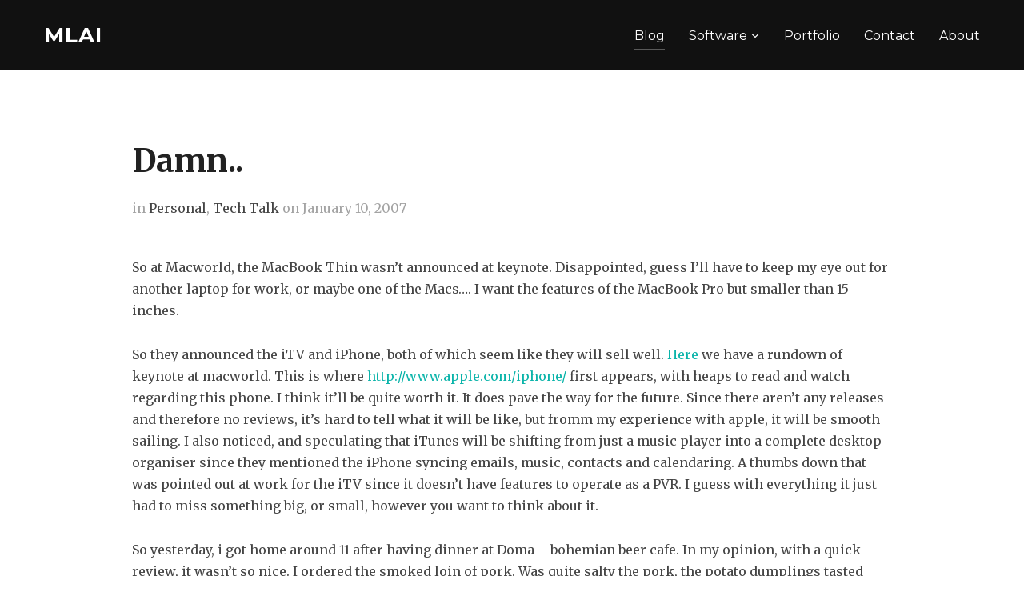

--- FILE ---
content_type: text/html; charset=UTF-8
request_url: https://mlai.org/weblog/2007/01/10/damn/
body_size: 10720
content:
<!DOCTYPE html>
<html lang="en-US">
<head>
    <meta charset="UTF-8">
    <meta name="viewport" content="width=device-width, initial-scale=1.0">
    <link rel="profile" href="http://gmpg.org/xfn/11">
    <link rel="pingback" href="https://mlai.org/weblog/xmlrpc.php">

    
	<!-- This site is optimized with the Yoast SEO plugin v15.5 - https://yoast.com/wordpress/plugins/seo/ -->
	<title>Damn.. - MLai</title>
	<meta name="robots" content="index, follow, max-snippet:-1, max-image-preview:large, max-video-preview:-1" />
	<link rel="canonical" href="https://lightsail.mlai.org/weblog/2007/01/10/damn/" />
	<meta property="og:locale" content="en_US" />
	<meta property="og:type" content="article" />
	<meta property="og:title" content="Damn.. - MLai" />
	<meta property="og:description" content="So at Macworld, the MacBook Thin wasn&#8217;t announced at keynote. Disappointed, guess I&#8217;ll have to keep my eye out for another laptop for work, or maybe one of the Macs&#8230;. I want the features of the MacBook Pro but smaller than 15 inches. So they announced the iTV and iPhone, […] Read More" />
	<meta property="og:url" content="https://lightsail.mlai.org/weblog/2007/01/10/damn/" />
	<meta property="og:site_name" content="MLai" />
	<meta property="article:published_time" content="2007-01-10T09:46:33+00:00" />
	<meta property="article:modified_time" content="2008-07-20T01:22:28+00:00" />
	<meta name="twitter:label1" content="Written by">
	<meta name="twitter:data1" content="Milton Lai">
	<meta name="twitter:label2" content="Est. reading time">
	<meta name="twitter:data2" content="2 minutes">
	<script type="application/ld+json" class="yoast-schema-graph">{"@context":"https://schema.org","@graph":[{"@type":"WebSite","@id":"https://lightsail.mlai.org/weblog/#website","url":"https://lightsail.mlai.org/weblog/","name":"MLai","description":"Milton Lai - Blog - Word Canvas","potentialAction":[{"@type":"SearchAction","target":"https://lightsail.mlai.org/weblog/?s={search_term_string}","query-input":"required name=search_term_string"}],"inLanguage":"en-US"},{"@type":"WebPage","@id":"https://lightsail.mlai.org/weblog/2007/01/10/damn/#webpage","url":"https://lightsail.mlai.org/weblog/2007/01/10/damn/","name":"Damn.. - MLai","isPartOf":{"@id":"https://lightsail.mlai.org/weblog/#website"},"datePublished":"2007-01-10T09:46:33+00:00","dateModified":"2008-07-20T01:22:28+00:00","author":{"@id":"https://lightsail.mlai.org/weblog/#/schema/person/997ffbb90b8f5ab31cdeb64b2457f957"},"inLanguage":"en-US","potentialAction":[{"@type":"ReadAction","target":["https://lightsail.mlai.org/weblog/2007/01/10/damn/"]}]},{"@type":"Person","@id":"https://lightsail.mlai.org/weblog/#/schema/person/997ffbb90b8f5ab31cdeb64b2457f957","name":"Milton Lai","image":{"@type":"ImageObject","@id":"https://lightsail.mlai.org/weblog/#personlogo","inLanguage":"en-US","url":"https://mlai.org/weblog/wp-content/uploads/2016/01/profile.png","caption":"Milton Lai"},"sameAs":["http://mlai.org"]}]}</script>
	<!-- / Yoast SEO plugin. -->


<link rel='dns-prefetch' href='//fonts.googleapis.com' />
<link rel='dns-prefetch' href='//s.w.org' />
<link rel="alternate" type="application/rss+xml" title="MLai &raquo; Feed" href="https://mlai.org/weblog/feed/" />
<link rel="alternate" type="application/rss+xml" title="MLai &raquo; Comments Feed" href="https://mlai.org/weblog/comments/feed/" />
<link rel="alternate" type="application/rss+xml" title="MLai &raquo; Damn.. Comments Feed" href="https://mlai.org/weblog/2007/01/10/damn/feed/" />
		<script type="text/javascript">
			window._wpemojiSettings = {"baseUrl":"https:\/\/s.w.org\/images\/core\/emoji\/13.0.1\/72x72\/","ext":".png","svgUrl":"https:\/\/s.w.org\/images\/core\/emoji\/13.0.1\/svg\/","svgExt":".svg","source":{"concatemoji":"https:\/\/mlai.org\/weblog\/wp-includes\/js\/wp-emoji-release.min.js?ver=5.6.16"}};
			!function(e,a,t){var n,r,o,i=a.createElement("canvas"),p=i.getContext&&i.getContext("2d");function s(e,t){var a=String.fromCharCode;p.clearRect(0,0,i.width,i.height),p.fillText(a.apply(this,e),0,0);e=i.toDataURL();return p.clearRect(0,0,i.width,i.height),p.fillText(a.apply(this,t),0,0),e===i.toDataURL()}function c(e){var t=a.createElement("script");t.src=e,t.defer=t.type="text/javascript",a.getElementsByTagName("head")[0].appendChild(t)}for(o=Array("flag","emoji"),t.supports={everything:!0,everythingExceptFlag:!0},r=0;r<o.length;r++)t.supports[o[r]]=function(e){if(!p||!p.fillText)return!1;switch(p.textBaseline="top",p.font="600 32px Arial",e){case"flag":return s([127987,65039,8205,9895,65039],[127987,65039,8203,9895,65039])?!1:!s([55356,56826,55356,56819],[55356,56826,8203,55356,56819])&&!s([55356,57332,56128,56423,56128,56418,56128,56421,56128,56430,56128,56423,56128,56447],[55356,57332,8203,56128,56423,8203,56128,56418,8203,56128,56421,8203,56128,56430,8203,56128,56423,8203,56128,56447]);case"emoji":return!s([55357,56424,8205,55356,57212],[55357,56424,8203,55356,57212])}return!1}(o[r]),t.supports.everything=t.supports.everything&&t.supports[o[r]],"flag"!==o[r]&&(t.supports.everythingExceptFlag=t.supports.everythingExceptFlag&&t.supports[o[r]]);t.supports.everythingExceptFlag=t.supports.everythingExceptFlag&&!t.supports.flag,t.DOMReady=!1,t.readyCallback=function(){t.DOMReady=!0},t.supports.everything||(n=function(){t.readyCallback()},a.addEventListener?(a.addEventListener("DOMContentLoaded",n,!1),e.addEventListener("load",n,!1)):(e.attachEvent("onload",n),a.attachEvent("onreadystatechange",function(){"complete"===a.readyState&&t.readyCallback()})),(n=t.source||{}).concatemoji?c(n.concatemoji):n.wpemoji&&n.twemoji&&(c(n.twemoji),c(n.wpemoji)))}(window,document,window._wpemojiSettings);
		</script>
		<style type="text/css">
img.wp-smiley,
img.emoji {
	display: inline !important;
	border: none !important;
	box-shadow: none !important;
	height: 1em !important;
	width: 1em !important;
	margin: 0 .07em !important;
	vertical-align: -0.1em !important;
	background: none !important;
	padding: 0 !important;
}
</style>
	<link rel='stylesheet' id='wp-block-library-css'  href='https://mlai.org/weblog/wp-includes/css/dist/block-library/style.min.css?ver=5.6.16' type='text/css' media='all' />
<link rel='stylesheet' id='wpzoom-social-icons-block-style-css'  href='https://mlai.org/weblog/wp-content/plugins/social-icons-widget-by-wpzoom/block/dist/blocks.style.build.css?ver=1609745537' type='text/css' media='all' />
<link rel='stylesheet' id='wc-block-style-css'  href='https://mlai.org/weblog/wp-content/plugins/woocommerce/packages/woocommerce-blocks/build/style.css?ver=2.5.14' type='text/css' media='all' />
<link rel='stylesheet' id='wpdm-font-awesome-css'  href='https://mlai.org/weblog/wp-content/plugins/download-manager/assets/fontawesome/css/all.min.css?ver=5.6.16' type='text/css' media='all' />
<link rel='stylesheet' id='wpdm-front-bootstrap-css'  href='https://mlai.org/weblog/wp-content/plugins/download-manager/assets/bootstrap/css/bootstrap.min.css?ver=5.6.16' type='text/css' media='all' />
<link rel='stylesheet' id='wpdm-front-css'  href='https://mlai.org/weblog/wp-content/plugins/download-manager/assets/css/front.css?ver=5.6.16' type='text/css' media='all' />
<link rel='stylesheet' id='woocommerce-layout-css'  href='https://mlai.org/weblog/wp-content/plugins/woocommerce/assets/css/woocommerce-layout.css?ver=3.9.5' type='text/css' media='all' />
<link rel='stylesheet' id='woocommerce-smallscreen-css'  href='https://mlai.org/weblog/wp-content/plugins/woocommerce/assets/css/woocommerce-smallscreen.css?ver=3.9.5' type='text/css' media='only screen and (max-width: 768px)' />
<link rel='stylesheet' id='woocommerce-general-css'  href='https://mlai.org/weblog/wp-content/plugins/woocommerce/assets/css/woocommerce.css?ver=3.9.5' type='text/css' media='all' />
<style id='woocommerce-inline-inline-css' type='text/css'>
.woocommerce form .form-row .required { visibility: visible; }
</style>
<link rel='stylesheet' id='wpz-shortcodes-css'  href='https://mlai.org/weblog/wp-content/themes/inspiro/functions/wpzoom/assets/css/shortcodes.css?ver=5.6.16' type='text/css' media='all' />
<link rel='stylesheet' id='zoom-font-awesome-css'  href='https://mlai.org/weblog/wp-content/themes/inspiro/functions/wpzoom/assets/css/font-awesome.min.css?ver=5.6.16' type='text/css' media='all' />
<link rel='stylesheet' id='inspiro-style-css'  href='https://mlai.org/weblog/wp-content/themes/inspiro/style.css?ver=5.6.16' type='text/css' media='all' />
<link rel='stylesheet' id='media-queries-css'  href='https://mlai.org/weblog/wp-content/themes/inspiro/css/media-queries.css?ver=2.2' type='text/css' media='all' />
<link rel='stylesheet' id='inspiro-google-font-default-css'  href='//fonts.googleapis.com/css?family=Source+Sans+Pro%3A300%2C400%2C600%2C700%7CMerriweather%3A400%2C700%2C400italic%2C700italic%7CMontserrat%3A400%2C700&#038;subset=cyrillic%2Clatin%2Cgreek&#038;ver=5.6.16' type='text/css' media='all' />
<link rel='stylesheet' id='dashicons-css'  href='https://mlai.org/weblog/wp-includes/css/dashicons.min.css?ver=5.6.16' type='text/css' media='all' />
<link rel='stylesheet' id='wpzoom-social-icons-socicon-css'  href='https://mlai.org/weblog/wp-content/plugins/social-icons-widget-by-wpzoom/assets/css/wpzoom-socicon.css?ver=1609745537' type='text/css' media='all' />
<link rel='stylesheet' id='wpzoom-social-icons-genericons-css'  href='https://mlai.org/weblog/wp-content/plugins/social-icons-widget-by-wpzoom/assets/css/genericons.css?ver=1609745537' type='text/css' media='all' />
<link rel='stylesheet' id='wpzoom-social-icons-academicons-css'  href='https://mlai.org/weblog/wp-content/plugins/social-icons-widget-by-wpzoom/assets/css/academicons.min.css?ver=1609745537' type='text/css' media='all' />
<link rel='stylesheet' id='wpzoom-social-icons-font-awesome-3-css'  href='https://mlai.org/weblog/wp-content/plugins/social-icons-widget-by-wpzoom/assets/css/font-awesome-3.min.css?ver=1609745537' type='text/css' media='all' />
<link rel='stylesheet' id='wzslider-css'  href='https://mlai.org/weblog/wp-content/themes/inspiro/functions/wpzoom/assets/css/wzslider.css?ver=5.6.16' type='text/css' media='all' />
<link rel='stylesheet' id='wpzoom-custom-css'  href='https://mlai.org/weblog/wp-content/themes/inspiro/custom.css?ver=5.6.16' type='text/css' media='all' />
<script type='text/javascript' src='https://mlai.org/weblog/wp-includes/js/jquery/jquery.min.js?ver=3.5.1' id='jquery-core-js'></script>
<script type='text/javascript' src='https://mlai.org/weblog/wp-includes/js/jquery/jquery-migrate.min.js?ver=3.3.2' id='jquery-migrate-js'></script>
<script type='text/javascript' src='https://mlai.org/weblog/wp-content/plugins/download-manager/assets/bootstrap/js/bootstrap.bundle.min.js?ver=5.6.16' id='wpdm-front-bootstrap-js'></script>
<script type='text/javascript' id='frontjs-js-extra'>
/* <![CDATA[ */
var wpdm_url = {"home":"https:\/\/mlai.org\/weblog\/","site":"https:\/\/mlai.org\/weblog\/","ajax":"https:\/\/mlai.org\/weblog\/wp-admin\/admin-ajax.php"};
var wpdm_asset = {"spinner":"<i class=\"fas fa-sun fa-spin\"><\/i>"};
/* ]]> */
</script>
<script type='text/javascript' src='https://mlai.org/weblog/wp-content/plugins/download-manager/assets/js/front.js?ver=3.1.12' id='frontjs-js'></script>
<script type='text/javascript' src='https://mlai.org/weblog/wp-content/plugins/download-manager/assets/js/chosen.jquery.min.js?ver=5.6.16' id='jquery-choosen-js'></script>
<link rel="https://api.w.org/" href="https://mlai.org/weblog/wp-json/" /><link rel="alternate" type="application/json" href="https://mlai.org/weblog/wp-json/wp/v2/posts/13" /><link rel="EditURI" type="application/rsd+xml" title="RSD" href="https://mlai.org/weblog/xmlrpc.php?rsd" />
<link rel="wlwmanifest" type="application/wlwmanifest+xml" href="https://mlai.org/weblog/wp-includes/wlwmanifest.xml" /> 
<meta name="generator" content="WordPress 5.6.16" />
<meta name="generator" content="WooCommerce 3.9.5" />
<link rel='shortlink' href='https://mlai.org/weblog/?p=13' />
<link rel="alternate" type="application/json+oembed" href="https://mlai.org/weblog/wp-json/oembed/1.0/embed?url=https%3A%2F%2Fmlai.org%2Fweblog%2F2007%2F01%2F10%2Fdamn%2F" />
<link rel="alternate" type="text/xml+oembed" href="https://mlai.org/weblog/wp-json/oembed/1.0/embed?url=https%3A%2F%2Fmlai.org%2Fweblog%2F2007%2F01%2F10%2Fdamn%2F&#038;format=xml" />

        <script>
            var wpdm_site_url = 'https://mlai.org/weblog/';
            var wpdm_home_url = 'https://mlai.org/weblog/';
            var ajax_url = 'https://mlai.org/weblog/wp-admin/admin-ajax.php';
            var wpdm_ajax_url = 'https://mlai.org/weblog/wp-admin/admin-ajax.php';
            var wpdm_ajax_popup = '0';
        </script>
        <style>
            .wpdm-download-link.btn.btn-primary.{
                border-radius: 4px;
            }
        </style>


        		<script type="text/javascript">
			var _statcounter = _statcounter || [];
			_statcounter.push({"tags": {"author": "MLai"}});
		</script>
		<!-- <meta name="NextGEN" version="3.5.0" /> -->
<link id='MediaRSS' rel='alternate' type='application/rss+xml' title='NextGEN Gallery RSS Feed' href='https://mlai.org/weblog/wp-content/plugins/nextgen-gallery/products/photocrati_nextgen/modules/ngglegacy/xml/media-rss.php' />
<!-- WPZOOM Theme / Framework -->
<meta name="generator" content="Inspiro 2.2" />
<meta name="generator" content="WPZOOM Framework 1.6.0" />
<style type="text/css"></style>
	<noscript><style>.woocommerce-product-gallery{ opacity: 1 !important; }</style></noscript>
	<meta name="generator" content="WordPress Download Manager 3.1.12" />
            <style>
                                @import url('https://fonts.googleapis.com/css?family=Rubik:400,500');
                


                .w3eden .fetfont,
                .w3eden .btn,
                .w3eden .btn.wpdm-front h3.title,
                .w3eden .wpdm-social-lock-box .IN-widget a span:last-child,
                .w3eden #xfilelist .panel-heading,
                .w3eden .wpdm-frontend-tabs a,
                .w3eden .alert:before,
                .w3eden .panel .panel-heading,
                .w3eden .discount-msg,
                .w3eden .panel.dashboard-panel h3,
                .w3eden #wpdm-dashboard-sidebar .list-group-item,
                .w3eden #package-description .wp-switch-editor,
                .w3eden .w3eden.author-dashbboard .nav.nav-tabs li a,
                .w3eden .wpdm_cart thead th,
                .w3eden #csp .list-group-item,
                .w3eden .modal-title {
                    font-family: Rubik, -apple-system, BlinkMacSystemFont, "Segoe UI", Roboto, Helvetica, Arial, sans-serif, "Apple Color Emoji", "Segoe UI Emoji", "Segoe UI Symbol";
                    text-transform: uppercase;
                    font-weight: 500;
                }
                .w3eden #csp .list-group-item{
                    text-transform: unset;
                }
            </style>
                    <style>

            :root{
                --color-primary: #4a8eff;
                --color-primary-rgb: 74, 142, 255;
                --color-primary-hover: #4a8eff;
                --color-primary-active: #4a8eff;
                --color-secondary: #4a8eff;
                --color-secondary-rgb: 74, 142, 255;
                --color-secondary-hover: #4a8eff;
                --color-secondary-active: #4a8eff;
                --color-success: #18ce0f;
                --color-success-rgb: 24, 206, 15;
                --color-success-hover: #4a8eff;
                --color-success-active: #4a8eff;
                --color-info: #2CA8FF;
                --color-info-rgb: 44, 168, 255;
                --color-info-hover: #2CA8FF;
                --color-info-active: #2CA8FF;
                --color-warning: #f29e0f;
                --color-warning-rgb: 242, 158, 15;
                --color-warning-hover: orange;
                --color-warning-active: orange;
                --color-danger: #ff5062;
                --color-danger-rgb: 255, 80, 98;
                --color-danger-hover: #ff5062;
                --color-danger-active: #ff5062;
                --color-green: #30b570;
                --color-blue: #0073ff;
                --color-purple: #8557D3;
                --color-red: #ff5062;
                --color-muted: rgba(69, 89, 122, 0.6);
                --wpdm-font: Rubik, -apple-system, BlinkMacSystemFont, "Segoe UI", Roboto, Helvetica, Arial, sans-serif, "Apple Color Emoji", "Segoe UI Emoji", "Segoe UI Symbol";
            }
            .wpdm-download-link.btn.btn-primary{
                border-radius: 4px;
            }


        </style>
        </head>
<body class="post-template-default single single-post postid-13 single-format-standard theme-inspiro woocommerce-no-js">


<nav id="side-nav" class="side-nav" tabindex="-1">
    <div class="side-nav__scrollable-container">
        <div class="side-nav__wrap">

            <div class="side-nav__close-button">
                <button type="button" class="navbar-toggle">
                    <span class="sr-only">Toggle navigation</span>
                    <span class="icon-bar"></span>
                    <span class="icon-bar"></span>
                    <span class="icon-bar"></span>
                </button>
            </div>

            <ul class="nav navbar-nav"><li id="menu-item-945" class="menu-item menu-item-type-post_type menu-item-object-page current_page_parent menu-item-945"><a href="https://mlai.org/weblog/blog/">Blog</a></li>
<li id="menu-item-2023" class="menu-item menu-item-type-post_type menu-item-object-page menu-item-has-children menu-item-2023"><a href="https://mlai.org/weblog/software/">Software</a>
<ul class="sub-menu">
	<li id="menu-item-2024" class="menu-item menu-item-type-post_type menu-item-object-page menu-item-2024"><a href="https://mlai.org/weblog/software/photo-layout/">Photo Layout</a></li>
	<li id="menu-item-2025" class="menu-item menu-item-type-post_type menu-item-object-page menu-item-2025"><a href="https://mlai.org/weblog/software/request-new-license/">Request new license</a></li>
</ul>
</li>
<li id="menu-item-950" class="menu-item menu-item-type-post_type menu-item-object-page menu-item-950"><a href="https://mlai.org/weblog/portfolio/">Portfolio</a></li>
<li id="menu-item-1137" class="menu-item menu-item-type-post_type menu-item-object-page menu-item-1137"><a href="https://mlai.org/weblog/contact/">Contact</a></li>
<li id="menu-item-943" class="menu-item menu-item-type-post_type menu-item-object-page menu-item-943"><a href="https://mlai.org/weblog/about/">About</a></li>
</ul>
                    </div>
    </div>
</nav>
<div class="side-nav-overlay"></div>

<div class="site">

<header class="site-header">
    <nav class="navbar  " role="navigation">
        <div class="wrap">
             <div class="navbar-header">

                <div class="navbar-brand">
                    <h1>
                    <a href="https://mlai.org/weblog" title="Milton Lai &#8211; Blog &#8211; Word Canvas">
                        MLai                    </a>

                    </h1>                </div><!-- .navbar-brand -->
            </div>

            
                <button type="button" class="navbar-toggle">
                    <span class="sr-only">Toggle sidebar &amp; navigation</span>
                    <span class="icon-bar"></span>
                    <span class="icon-bar"></span>
                    <span class="icon-bar"></span>
                </button>

                <div class="navbar-collapse collapse">

                    <ul id="menu-menu-2" class="nav navbar-nav dropdown sf-menu"><li class="menu-item menu-item-type-post_type menu-item-object-page current_page_parent menu-item-945"><a href="https://mlai.org/weblog/blog/">Blog</a></li>
<li class="menu-item menu-item-type-post_type menu-item-object-page menu-item-has-children menu-item-2023"><a href="https://mlai.org/weblog/software/">Software</a>
<ul class="sub-menu">
	<li class="menu-item menu-item-type-post_type menu-item-object-page menu-item-2024"><a href="https://mlai.org/weblog/software/photo-layout/">Photo Layout</a></li>
	<li class="menu-item menu-item-type-post_type menu-item-object-page menu-item-2025"><a href="https://mlai.org/weblog/software/request-new-license/">Request new license</a></li>
</ul>
</li>
<li class="menu-item menu-item-type-post_type menu-item-object-page menu-item-950"><a href="https://mlai.org/weblog/portfolio/">Portfolio</a></li>
<li class="menu-item menu-item-type-post_type menu-item-object-page menu-item-1137"><a href="https://mlai.org/weblog/contact/">Contact</a></li>
<li class="menu-item menu-item-type-post_type menu-item-object-page menu-item-943"><a href="https://mlai.org/weblog/about/">About</a></li>
</ul>

                </div><!-- .navbar-collapse -->

            
        </div>
    </nav><!-- .navbar -->
</header><!-- .site-header -->

    <main id="main" class="site-main container-fluid" role="main">

        
            <article id="post-13" class="post-13 post type-post status-publish format-standard hentry category-personal category-computer-related">
    <div class="entry-cover">
                
        <header class="entry-header">
            <div class="entry-info">
                <h1 class="entry-title">Damn..</h1>
                <div class="entry-meta">
                    <span class="entry-category">in <a href="https://mlai.org/weblog/category/personal/" rel="category tag">Personal</a>, <a href="https://mlai.org/weblog/category/computer-related/" rel="category tag">Tech Talk</a></span>                    <p class="entry-date">on <time class="entry-date" datetime="2007-01-10T20:46:33+10:00">January 10, 2007</time> </p>                 </div>
            </div>
        </header><!-- .entry-header -->
    </div><!-- .entry-cover -->

    <div class="entry-content">
        <p>So at Macworld, the MacBook Thin wasn&#8217;t announced at keynote. Disappointed, guess I&#8217;ll have to keep my eye out for another laptop for work, or maybe one of the Macs&#8230;. I want the features of the MacBook Pro but smaller than 15 inches.</p>
<p>So they announced the iTV and iPhone, both of which seem like they will sell well. <a href="http://www.engadget.com/2007/01/09/live-from-macworld-2007-steve-jobs-keynote/">Here</a> we have a rundown of keynote at macworld. This is where <a href="http://www.apple.com/iphone/">http://www.apple.com/iphone/</a> first appears, with heaps to read and watch regarding this phone. I think it&#8217;ll be quite worth it. It does pave the way for the future. Since there aren&#8217;t any releases and therefore no reviews, it&#8217;s hard to tell what it will be like, but fromm my experience with apple, it will be smooth sailing. I also noticed, and speculating that iTunes will be shifting from just a music player into a complete desktop organiser since they mentioned the iPhone syncing emails, music, contacts and calendaring. A thumbs down that was pointed out at work for the iTV since it doesn&#8217;t have features to operate as a PVR. I guess with everything it just had to miss something big, or small, however you want to think about it.</p>
<p>So yesterday, i got home around 11 after having dinner at Doma &#8211; bohemian beer cafe. In my opinion, with a quick review, it wasn&#8217;t so nice. I ordered the smoked loin of pork. Was quite salty the pork, the potato dumplings tasted more like taro sponge cakes with no flavour (dont know if taro sponge cake exists, but thats what it tasted like), the creamed spinach wasn&#8217;t creamed, it was more like spinach in a blender with oil poured in, but it did have a nice consistency. To me, I dont think i&#8217;ll be heading back there again. I do believe that they might focus more on the beer and alcohol, but since I went there after work and had to drive home, I steered clear of it. It was a celebration for Penny&#8217;s 20th birthday which was over a week ago now. Long slow night, but relaxing as well.</p>
<p>So funny thing today at work, someone had a laptop that had the common task bar ON THE DESKTOP. Yes, you may have seen it before, but I hadn&#8217;t and it was funny. It also didn&#8217;t allow you to click and drag items onto the desktop. A quick search in google lead me to a small program which added a value into the registry to fix it. I still don&#8217;t know what happened. The project I&#8217;ve been working on&#8230; well i got more of it done today since I think I understand exactly whats going on. Just a few problems to fix now, mainly since exporting it out of FileMaker &#8211; giving me a string (varchar) and importing into our sybase db with the corresponding column being of type varchar(3). So, I dont quite know what to do, since its all written in a stored procedure, but we shall see by the end of this week. Also doesn&#8217;t help since the boss is on holidays, but he does reply to me email&#8217;s&#8230;. when he gets the chance.</p>
<p>I&#8217;ll leave it there for now, quite tired and need a break, possibly a longer rant tomorrow.</p>
<p>Written by Milton Lai</p>
    </div><!-- .entry-content -->


    <footer class="entry-footer">

        

        
            
        

        
            <div class="prevnext">

                
                                <div class="previous">
                    <span>&larr; previous</span>
                    <a href="https://mlai.org/weblog/2007/01/08/generals/" title="Generals...">Generals...</a>
                </div>
                

                                <div class="next">
                    <span>next &rarr;</span>
                    <a href="https://mlai.org/weblog/2007/01/13/keeping-myself-busy/" title="Keeping myself busy">Keeping myself busy</a>
                </div>
                
            </div><!-- /.nextprev -->
            <div class="clear"></div>

        


        
            <div class="share">

                <h4 class="section-title">Share</h4>

                <a href="https://twitter.com/intent/tweet?url=https%3A%2F%2Fmlai.org%2Fweblog%2F2007%2F01%2F10%2Fdamn%2F&text=Damn.." target="_blank" title="Tweet this on Twitter" class="twitter">Share on Twitter</a>

                <a href="https://facebook.com/sharer.php?u=https%3A%2F%2Fmlai.org%2Fweblog%2F2007%2F01%2F10%2Fdamn%2F&t=Damn.." target="_blank" title="Share this on Facebook" class="facebook">Share on Facebook</a>

                <a href="https://plus.google.com/share?url=https%3A%2F%2Fmlai.org%2Fweblog%2F2007%2F01%2F10%2Fdamn%2F" target="_blank" title="Post this to Google+" class="gplus">Share on Google+</a>

            </div>

        

        
            <div class="post_author">

                <img src="https://mlai.org/weblog/wp-content/uploads/2016/01/profile-100x100.png" width="65" height="65" alt="Milton Lai" class="avatar avatar-65 wp-user-avatar wp-user-avatar-65 alignnone photo" />
                <span>Written by</span>

                <a href="https://mlai.org/weblog/author/admin/" title="Posts by Milton Lai" rel="author">Milton Lai</a>
            </div>

        

        
    </footer><!-- .entry-footer -->
</article><!-- #post-## -->


            
                <div id="comments">




	<div id="respond" class="comment-respond">
		<h3 id="reply-title" class="comment-reply-title">Leave a Comment <small><a rel="nofollow" id="cancel-comment-reply-link" href="/weblog/2007/01/10/damn/#respond" style="display:none;">Cancel</a></small></h3><form action="https://mlai.org/weblog/wp-comments-post.php" method="post" id="commentform" class="comment-form" novalidate><p class="comment-notes"><span id="email-notes">Your email address will not be published.</span> Required fields are marked <span class="required">*</span></p><p class="comment-form-comment"><label for="comment">Message:</label> <textarea id="comment" name="comment" cols="35" rows="5" aria-required="true" class="required"></textarea></p><div class="clear"></div><div class="form_fields"><p class="comment-form-author"><label for="author">Name:</label> <input id="author" name="author" type="text" value="" size="30" aria-required='true' class="required" /></p>
<p class="comment-form-email"><label for="email">Email Address:</label> <input id="email" name="email" type="text" value="" size="30" aria-required='true' class="required email" /></p>
<p class="comment-form-url"><label for="url">Website:</label> <input id="url" name="url" type="text" value="" size="30" aria-required='true' /></p></div><div class="clear"></div>
<p class="form-submit"><input name="submit" type="submit" id="submit" class="submit" value="Post Comment" /> <input type='hidden' name='comment_post_ID' value='13' id='comment_post_ID' />
<input type='hidden' name='comment_parent' id='comment_parent' value='0' />
</p><p style="display: none;"><input type="hidden" id="akismet_comment_nonce" name="akismet_comment_nonce" value="fb9b77fdde" /></p><p style="display: none;"><input type="hidden" id="ak_js" name="ak_js" value="203"/></p></form>	</div><!-- #respond -->
	
</div><!-- #comments -->
            
        
    </main><!-- #main -->


<footer id="colophon" class="site-footer" role="contentinfo">

            <div class="footer-widgets widgets">

                            <div class="column">
                    <div class="widget zoom-social-icons-widget" id="zoom-social-icons-widget-2"><h3 class="title">Social</h3>
        
        <ul class="zoom-social-icons-list zoom-social-icons-list--with-canvas zoom-social-icons-list--round zoom-social-icons-list--no-labels">

            
                                <li class="zoom-social_icons-list__item">
                    <a class="zoom-social_icons-list__link"
                       href="https://instagram.com/mil.lai.am" target="_blank" >
                                                                        
                                                    <span class="screen-reader-text">instagram</span>
                        
                        <span class="zoom-social_icons-list-span social-icon socicon socicon-instagram" data-hover-rule="background-color" data-hover-color="#e4405f" style="background-color : #e4405f; font-size: 18px; padding:8px" ></span>

                                            </a>
                </li>

            
                                <li class="zoom-social_icons-list__item">
                    <a class="zoom-social_icons-list__link"
                       href="https://au.linkedin.com/in/miltonlai1" target="_blank" >
                                                                        
                                                    <span class="screen-reader-text">linkedin</span>
                        
                        <span class="zoom-social_icons-list-span social-icon socicon socicon-linkedin" data-hover-rule="background-color" data-hover-color="#0077B5" style="background-color : #0077B5; font-size: 18px; padding:8px" ></span>

                                            </a>
                </li>

            
                                <li class="zoom-social_icons-list__item">
                    <a class="zoom-social_icons-list__link"
                       href="https://github.com/milton-lai" target="_blank" >
                                                                        
                                                    <span class="screen-reader-text">github</span>
                        
                        <span class="zoom-social_icons-list-span social-icon socicon socicon-github" data-hover-rule="background-color" data-hover-color="#221e1b" style="background-color : #221e1b; font-size: 18px; padding:8px" ></span>

                                            </a>
                </li>

            
                                <li class="zoom-social_icons-list__item">
                    <a class="zoom-social_icons-list__link"
                       href="https://www.pinterest.com.au/miltonlaiAU/" target="_blank" >
                                                                        
                                                    <span class="screen-reader-text">pinterest</span>
                        
                        <span class="zoom-social_icons-list-span social-icon socicon socicon-pinterest" data-hover-rule="background-color" data-hover-color="#c92619" style="background-color : #c92619; font-size: 18px; padding:8px" ></span>

                                            </a>
                </li>

            
                                <li class="zoom-social_icons-list__item">
                    <a class="zoom-social_icons-list__link"
                       href="https://twitter.com/milton_lai" target="_blank" >
                                                                        
                                                    <span class="screen-reader-text">twitter</span>
                        
                        <span class="zoom-social_icons-list-span social-icon socicon socicon-twitter" data-hover-rule="background-color" data-hover-color="#1da1f2" style="background-color : #1da1f2; font-size: 18px; padding:8px" ></span>

                                            </a>
                </li>

            
        </ul>

        <div class="clear"></div></div><div class="widget widget_search" id="search-3"><form role="search" method="get" class="search-form" action="https://mlai.org/weblog/">
				<label>
					<span class="screen-reader-text">Search for:</span>
					<input type="search" class="search-field" placeholder="Search &hellip;" value="" name="s" />
				</label>
				<input type="submit" class="search-submit" value="Search" />
			</form><div class="clear"></div></div><div class="widget widget_archive" id="archives-3"><h3 class="title">Archives</h3>		<label class="screen-reader-text" for="archives-dropdown-3">Archives</label>
		<select id="archives-dropdown-3" name="archive-dropdown">
			
			<option value="">Select Month</option>
				<option value='https://mlai.org/weblog/2021/01/'> January 2021 &nbsp;(1)</option>
	<option value='https://mlai.org/weblog/2020/01/'> January 2020 &nbsp;(1)</option>
	<option value='https://mlai.org/weblog/2019/01/'> January 2019 &nbsp;(1)</option>
	<option value='https://mlai.org/weblog/2018/01/'> January 2018 &nbsp;(1)</option>
	<option value='https://mlai.org/weblog/2017/01/'> January 2017 &nbsp;(1)</option>
	<option value='https://mlai.org/weblog/2016/07/'> July 2016 &nbsp;(1)</option>
	<option value='https://mlai.org/weblog/2016/02/'> February 2016 &nbsp;(1)</option>
	<option value='https://mlai.org/weblog/2016/01/'> January 2016 &nbsp;(2)</option>
	<option value='https://mlai.org/weblog/2015/11/'> November 2015 &nbsp;(2)</option>
	<option value='https://mlai.org/weblog/2015/10/'> October 2015 &nbsp;(6)</option>
	<option value='https://mlai.org/weblog/2015/09/'> September 2015 &nbsp;(5)</option>
	<option value='https://mlai.org/weblog/2015/08/'> August 2015 &nbsp;(1)</option>
	<option value='https://mlai.org/weblog/2015/07/'> July 2015 &nbsp;(2)</option>
	<option value='https://mlai.org/weblog/2015/04/'> April 2015 &nbsp;(3)</option>
	<option value='https://mlai.org/weblog/2015/03/'> March 2015 &nbsp;(3)</option>
	<option value='https://mlai.org/weblog/2015/02/'> February 2015 &nbsp;(5)</option>
	<option value='https://mlai.org/weblog/2015/01/'> January 2015 &nbsp;(2)</option>
	<option value='https://mlai.org/weblog/2014/12/'> December 2014 &nbsp;(2)</option>
	<option value='https://mlai.org/weblog/2014/11/'> November 2014 &nbsp;(8)</option>
	<option value='https://mlai.org/weblog/2014/10/'> October 2014 &nbsp;(12)</option>
	<option value='https://mlai.org/weblog/2014/09/'> September 2014 &nbsp;(3)</option>
	<option value='https://mlai.org/weblog/2011/12/'> December 2011 &nbsp;(1)</option>
	<option value='https://mlai.org/weblog/2011/11/'> November 2011 &nbsp;(1)</option>
	<option value='https://mlai.org/weblog/2011/08/'> August 2011 &nbsp;(1)</option>
	<option value='https://mlai.org/weblog/2011/07/'> July 2011 &nbsp;(1)</option>
	<option value='https://mlai.org/weblog/2011/06/'> June 2011 &nbsp;(3)</option>
	<option value='https://mlai.org/weblog/2011/05/'> May 2011 &nbsp;(1)</option>
	<option value='https://mlai.org/weblog/2011/04/'> April 2011 &nbsp;(2)</option>
	<option value='https://mlai.org/weblog/2011/03/'> March 2011 &nbsp;(3)</option>
	<option value='https://mlai.org/weblog/2011/02/'> February 2011 &nbsp;(1)</option>
	<option value='https://mlai.org/weblog/2011/01/'> January 2011 &nbsp;(9)</option>
	<option value='https://mlai.org/weblog/2010/12/'> December 2010 &nbsp;(11)</option>
	<option value='https://mlai.org/weblog/2010/11/'> November 2010 &nbsp;(2)</option>
	<option value='https://mlai.org/weblog/2010/09/'> September 2010 &nbsp;(2)</option>
	<option value='https://mlai.org/weblog/2010/08/'> August 2010 &nbsp;(2)</option>
	<option value='https://mlai.org/weblog/2010/06/'> June 2010 &nbsp;(1)</option>
	<option value='https://mlai.org/weblog/2010/05/'> May 2010 &nbsp;(3)</option>
	<option value='https://mlai.org/weblog/2010/04/'> April 2010 &nbsp;(2)</option>
	<option value='https://mlai.org/weblog/2010/03/'> March 2010 &nbsp;(3)</option>
	<option value='https://mlai.org/weblog/2010/01/'> January 2010 &nbsp;(2)</option>
	<option value='https://mlai.org/weblog/2009/12/'> December 2009 &nbsp;(2)</option>
	<option value='https://mlai.org/weblog/2009/11/'> November 2009 &nbsp;(2)</option>
	<option value='https://mlai.org/weblog/2009/09/'> September 2009 &nbsp;(8)</option>
	<option value='https://mlai.org/weblog/2009/08/'> August 2009 &nbsp;(1)</option>
	<option value='https://mlai.org/weblog/2009/07/'> July 2009 &nbsp;(1)</option>
	<option value='https://mlai.org/weblog/2009/06/'> June 2009 &nbsp;(1)</option>
	<option value='https://mlai.org/weblog/2009/04/'> April 2009 &nbsp;(8)</option>
	<option value='https://mlai.org/weblog/2009/03/'> March 2009 &nbsp;(3)</option>
	<option value='https://mlai.org/weblog/2009/02/'> February 2009 &nbsp;(2)</option>
	<option value='https://mlai.org/weblog/2009/01/'> January 2009 &nbsp;(9)</option>
	<option value='https://mlai.org/weblog/2008/12/'> December 2008 &nbsp;(8)</option>
	<option value='https://mlai.org/weblog/2008/11/'> November 2008 &nbsp;(8)</option>
	<option value='https://mlai.org/weblog/2008/10/'> October 2008 &nbsp;(4)</option>
	<option value='https://mlai.org/weblog/2008/09/'> September 2008 &nbsp;(5)</option>
	<option value='https://mlai.org/weblog/2008/08/'> August 2008 &nbsp;(16)</option>
	<option value='https://mlai.org/weblog/2008/07/'> July 2008 &nbsp;(9)</option>
	<option value='https://mlai.org/weblog/2008/06/'> June 2008 &nbsp;(2)</option>
	<option value='https://mlai.org/weblog/2008/05/'> May 2008 &nbsp;(2)</option>
	<option value='https://mlai.org/weblog/2008/04/'> April 2008 &nbsp;(1)</option>
	<option value='https://mlai.org/weblog/2008/03/'> March 2008 &nbsp;(6)</option>
	<option value='https://mlai.org/weblog/2008/02/'> February 2008 &nbsp;(7)</option>
	<option value='https://mlai.org/weblog/2007/12/'> December 2007 &nbsp;(1)</option>
	<option value='https://mlai.org/weblog/2007/10/'> October 2007 &nbsp;(3)</option>
	<option value='https://mlai.org/weblog/2007/09/'> September 2007 &nbsp;(6)</option>
	<option value='https://mlai.org/weblog/2007/08/'> August 2007 &nbsp;(1)</option>
	<option value='https://mlai.org/weblog/2007/07/'> July 2007 &nbsp;(3)</option>
	<option value='https://mlai.org/weblog/2007/06/'> June 2007 &nbsp;(5)</option>
	<option value='https://mlai.org/weblog/2007/05/'> May 2007 &nbsp;(5)</option>
	<option value='https://mlai.org/weblog/2007/04/'> April 2007 &nbsp;(4)</option>
	<option value='https://mlai.org/weblog/2007/03/'> March 2007 &nbsp;(8)</option>
	<option value='https://mlai.org/weblog/2007/02/'> February 2007 &nbsp;(12)</option>
	<option value='https://mlai.org/weblog/2007/01/'> January 2007 &nbsp;(17)</option>
	<option value='https://mlai.org/weblog/2006/12/'> December 2006 &nbsp;(3)</option>
	<option value='https://mlai.org/weblog/2006/08/'> August 2006 &nbsp;(1)</option>

		</select>

<script type="text/javascript">
/* <![CDATA[ */
(function() {
	var dropdown = document.getElementById( "archives-dropdown-3" );
	function onSelectChange() {
		if ( dropdown.options[ dropdown.selectedIndex ].value !== '' ) {
			document.location.href = this.options[ this.selectedIndex ].value;
		}
	}
	dropdown.onchange = onSelectChange;
})();
/* ]]> */
</script>
			<div class="clear"></div></div>                </div><!-- .column -->
            
                            <div class="column">
                    <div class="widget widget_categories" id="categories-2"><h3 class="title">Categories</h3>
			<ul>
					<li class="cat-item cat-item-11"><a href="https://mlai.org/weblog/category/dance/">Dance</a>
</li>
	<li class="cat-item cat-item-2"><a href="https://mlai.org/weblog/category/development/">Development</a>
</li>
	<li class="cat-item cat-item-9"><a href="https://mlai.org/weblog/category/holiday/">Holiday</a>
</li>
	<li class="cat-item cat-item-3"><a href="https://mlai.org/weblog/category/personal/">Personal</a>
</li>
	<li class="cat-item cat-item-4"><a href="https://mlai.org/weblog/category/photography/">Photography</a>
</li>
	<li class="cat-item cat-item-5"><a href="https://mlai.org/weblog/category/computer-related/">Tech Talk</a>
</li>
			</ul>

			<div class="clear"></div></div>                </div><!-- .column -->
            
                            <div class="column">
                    <div class="widget widget_meta" id="meta-3"><h3 class="title">Other</h3>
		<ul>
						<li><a rel="nofollow" href="https://mlai.org/weblog/wp-login.php">Log in</a></li>
			<li><a href="https://mlai.org/weblog/feed/">Entries feed</a></li>
			<li><a href="https://mlai.org/weblog/comments/feed/">Comments feed</a></li>

			<li><a href="https://wordpress.org/">WordPress.org</a></li>
		</ul>

		<div class="clear"></div></div>                </div><!-- .column -->
            
         </div><!-- .footer-widgets -->

        <hr class="site-footer-separator">
    
    <div class="site-info">
        <p class="copyright">
            Copyright &copy; 2026 &mdash; MLai. All Rights Reserved        </p>
        <p class="designed-by">
            Designed by <a href="http://www.wpzoom.com/" target="_blank" rel="designer">WPZOOM</a>        </p>
    </div><!-- .site-info -->
</footer><!-- #colophon -->

</div><!-- .site -->

<!-- ngg_resource_manager_marker -->		<!-- Start of StatCounter Code -->
		<script>
			<!--
			var sc_project=2152723;
			var sc_security="e6ebc533";
			      var sc_invisible=1;
			var scJsHost = (("https:" == document.location.protocol) ?
				"https://secure." : "http://www.");
			//-->
					</script>
		
<script type="text/javascript"
				src="https://secure.statcounter.com/counter/counter.js"
				async></script>		<noscript><div class="statcounter"><a title="web analytics" href="https://statcounter.com/"><img class="statcounter" src="https://c.statcounter.com/2152723/0/e6ebc533/1/" alt="web analytics" /></a></div></noscript>
		<!-- End of StatCounter Code -->
		<script>(function($){$(document).ready(function(){});})(jQuery);</script>	<script type="text/javascript">
		var c = document.body.className;
		c = c.replace(/woocommerce-no-js/, 'woocommerce-js');
		document.body.className = c;
	</script>
	<script type='text/javascript' src='https://mlai.org/weblog/wp-includes/js/jquery/jquery.form.min.js?ver=4.2.1' id='jquery-form-js'></script>
<script type='text/javascript' src='https://mlai.org/weblog/wp-content/plugins/woocommerce/assets/js/jquery-blockui/jquery.blockUI.min.js?ver=2.70' id='jquery-blockui-js'></script>
<script type='text/javascript' id='wc-add-to-cart-js-extra'>
/* <![CDATA[ */
var wc_add_to_cart_params = {"ajax_url":"\/weblog\/wp-admin\/admin-ajax.php","wc_ajax_url":"\/weblog\/?wc-ajax=%%endpoint%%","i18n_view_cart":"View cart","cart_url":"https:\/\/mlai.org\/weblog\/cart\/","is_cart":"","cart_redirect_after_add":"yes"};
/* ]]> */
</script>
<script type='text/javascript' src='https://mlai.org/weblog/wp-content/plugins/woocommerce/assets/js/frontend/add-to-cart.min.js?ver=3.9.5' id='wc-add-to-cart-js'></script>
<script type='text/javascript' src='https://mlai.org/weblog/wp-content/plugins/woocommerce/assets/js/js-cookie/js.cookie.min.js?ver=2.1.4' id='js-cookie-js'></script>
<script type='text/javascript' id='woocommerce-js-extra'>
/* <![CDATA[ */
var woocommerce_params = {"ajax_url":"\/weblog\/wp-admin\/admin-ajax.php","wc_ajax_url":"\/weblog\/?wc-ajax=%%endpoint%%"};
/* ]]> */
</script>
<script type='text/javascript' src='https://mlai.org/weblog/wp-content/plugins/woocommerce/assets/js/frontend/woocommerce.min.js?ver=3.9.5' id='woocommerce-js'></script>
<script type='text/javascript' id='wc-cart-fragments-js-extra'>
/* <![CDATA[ */
var wc_cart_fragments_params = {"ajax_url":"\/weblog\/wp-admin\/admin-ajax.php","wc_ajax_url":"\/weblog\/?wc-ajax=%%endpoint%%","cart_hash_key":"wc_cart_hash_8722068c8c957a4e72f300709d86c73a","fragment_name":"wc_fragments_8722068c8c957a4e72f300709d86c73a","request_timeout":"5000"};
/* ]]> */
</script>
<script type='text/javascript' src='https://mlai.org/weblog/wp-content/plugins/woocommerce/assets/js/frontend/cart-fragments.min.js?ver=3.9.5' id='wc-cart-fragments-js'></script>
<script type='text/javascript' src='https://mlai.org/weblog/wp-includes/js/comment-reply.min.js?ver=5.6.16' id='comment-reply-js'></script>
<script type='text/javascript' src='https://mlai.org/weblog/wp-content/plugins/woocommerce/assets/js/flexslider/jquery.flexslider.min.js?ver=2.7.2' id='flexslider-js'></script>
<script type='text/javascript' src='https://mlai.org/weblog/wp-content/themes/inspiro/js/caroufredsel.min.js?ver=2.2' id='caroufredsel-js'></script>
<script type='text/javascript' src='https://mlai.org/weblog/wp-content/themes/inspiro/js/fitvids.min.js?ver=2.2' id='fitvids-js'></script>
<script type='text/javascript' src='https://mlai.org/weblog/wp-content/themes/inspiro/js/imagesLoaded.min.js?ver=2.2' id='imagesLoaded-js'></script>
<script type='text/javascript' src='https://mlai.org/weblog/wp-content/themes/inspiro/js/superfish.min.js?ver=2.2' id='superfish-js'></script>
<script type='text/javascript' id='inspiro-script-js-extra'>
/* <![CDATA[ */
var zoomOptions = {"slideshow_auto":"1","slideshow_overlay":"1","slideshow_video_fallback":"1","slideshow_speed":"10000","slideshow_effect":"Slide"};
/* ]]> */
</script>
<script type='text/javascript' src='https://mlai.org/weblog/wp-content/themes/inspiro/js/functions.js?ver=2.2' id='inspiro-script-js'></script>
<script type='text/javascript' src='https://mlai.org/weblog/wp-content/plugins/social-icons-widget-by-wpzoom/assets/js/social-icons-widget-frontend.js?ver=1609745537' id='zoom-social-icons-widget-frontend-js'></script>
<script type='text/javascript' src='https://mlai.org/weblog/wp-content/themes/inspiro/functions/wpzoom/assets/js/galleria.js' id='galleria-js'></script>
<script type='text/javascript' src='https://mlai.org/weblog/wp-content/themes/inspiro/functions/wpzoom/assets/js/wzslider.js' id='wzslider-js'></script>
<script type='text/javascript' src='https://mlai.org/weblog/wp-includes/js/wp-embed.min.js?ver=5.6.16' id='wp-embed-js'></script>
<script async="async" type='text/javascript' src='https://mlai.org/weblog/wp-content/plugins/akismet/_inc/form.js?ver=4.1.7' id='akismet-form-js'></script>

</body>
</html>

--- FILE ---
content_type: text/html; charset=UTF-8
request_url: https://mlai.org/weblog/?wc-ajax=get_refreshed_fragments
body_size: 10954
content:
<!DOCTYPE html>
<html lang="en-US">
<head>
    <meta charset="UTF-8">
    <meta name="viewport" content="width=device-width, initial-scale=1.0">
    <link rel="profile" href="http://gmpg.org/xfn/11">
    <link rel="pingback" href="https://mlai.org/weblog/xmlrpc.php">

    
	<!-- This site is optimized with the Yoast SEO plugin v15.5 - https://yoast.com/wordpress/plugins/seo/ -->
	<title>Homepage - MLai</title>
	<meta name="description" content="Milton Lai - Software Developer, Photographer, Swing Dancer from Sydney, Australia. This is my blog, on all things interesting, boring and in between." />
	<meta name="robots" content="index, follow, max-snippet:-1, max-image-preview:large, max-video-preview:-1" />
	<link rel="canonical" href="https://mlai.org/weblog/" />
	<meta property="og:locale" content="en_US" />
	<meta property="og:type" content="website" />
	<meta property="og:title" content="Homepage - MLai" />
	<meta property="og:description" content="Milton Lai - Software Developer, Photographer, Swing Dancer from Sydney, Australia. This is my blog, on all things interesting, boring and in between." />
	<meta property="og:url" content="https://mlai.org/weblog/" />
	<meta property="og:site_name" content="MLai" />
	<meta property="article:modified_time" content="2014-10-07T22:39:55+00:00" />
	<script type="application/ld+json" class="yoast-schema-graph">{"@context":"https://schema.org","@graph":[{"@type":"WebSite","@id":"https://lightsail.mlai.org/weblog/#website","url":"https://lightsail.mlai.org/weblog/","name":"MLai","description":"Milton Lai - Blog - Word Canvas","potentialAction":[{"@type":"SearchAction","target":"https://lightsail.mlai.org/weblog/?s={search_term_string}","query-input":"required name=search_term_string"}],"inLanguage":"en-US"},{"@type":"WebPage","@id":"https://mlai.org/weblog/#webpage","url":"https://mlai.org/weblog/","name":"Homepage - MLai","isPartOf":{"@id":"https://lightsail.mlai.org/weblog/#website"},"datePublished":"2014-09-11T00:32:10+00:00","dateModified":"2014-10-07T22:39:55+00:00","description":"Milton Lai - Software Developer, Photographer, Swing Dancer from Sydney, Australia. This is my blog, on all things interesting, boring and in between.","inLanguage":"en-US","potentialAction":[{"@type":"ReadAction","target":["https://mlai.org/weblog/"]}]}]}</script>
	<!-- / Yoast SEO plugin. -->


<link rel='dns-prefetch' href='//fonts.googleapis.com' />
<link rel='dns-prefetch' href='//s.w.org' />
<link rel="alternate" type="application/rss+xml" title="MLai &raquo; Feed" href="https://mlai.org/weblog/feed/" />
<link rel="alternate" type="application/rss+xml" title="MLai &raquo; Comments Feed" href="https://mlai.org/weblog/comments/feed/" />
<link rel="alternate" type="application/rss+xml" title="MLai &raquo; Homepage Comments Feed" href="https://mlai.org/weblog/homepage/feed/" />
		<script type="text/javascript">
			window._wpemojiSettings = {"baseUrl":"https:\/\/s.w.org\/images\/core\/emoji\/13.0.1\/72x72\/","ext":".png","svgUrl":"https:\/\/s.w.org\/images\/core\/emoji\/13.0.1\/svg\/","svgExt":".svg","source":{"concatemoji":"https:\/\/mlai.org\/weblog\/wp-includes\/js\/wp-emoji-release.min.js?ver=5.6.16"}};
			!function(e,a,t){var n,r,o,i=a.createElement("canvas"),p=i.getContext&&i.getContext("2d");function s(e,t){var a=String.fromCharCode;p.clearRect(0,0,i.width,i.height),p.fillText(a.apply(this,e),0,0);e=i.toDataURL();return p.clearRect(0,0,i.width,i.height),p.fillText(a.apply(this,t),0,0),e===i.toDataURL()}function c(e){var t=a.createElement("script");t.src=e,t.defer=t.type="text/javascript",a.getElementsByTagName("head")[0].appendChild(t)}for(o=Array("flag","emoji"),t.supports={everything:!0,everythingExceptFlag:!0},r=0;r<o.length;r++)t.supports[o[r]]=function(e){if(!p||!p.fillText)return!1;switch(p.textBaseline="top",p.font="600 32px Arial",e){case"flag":return s([127987,65039,8205,9895,65039],[127987,65039,8203,9895,65039])?!1:!s([55356,56826,55356,56819],[55356,56826,8203,55356,56819])&&!s([55356,57332,56128,56423,56128,56418,56128,56421,56128,56430,56128,56423,56128,56447],[55356,57332,8203,56128,56423,8203,56128,56418,8203,56128,56421,8203,56128,56430,8203,56128,56423,8203,56128,56447]);case"emoji":return!s([55357,56424,8205,55356,57212],[55357,56424,8203,55356,57212])}return!1}(o[r]),t.supports.everything=t.supports.everything&&t.supports[o[r]],"flag"!==o[r]&&(t.supports.everythingExceptFlag=t.supports.everythingExceptFlag&&t.supports[o[r]]);t.supports.everythingExceptFlag=t.supports.everythingExceptFlag&&!t.supports.flag,t.DOMReady=!1,t.readyCallback=function(){t.DOMReady=!0},t.supports.everything||(n=function(){t.readyCallback()},a.addEventListener?(a.addEventListener("DOMContentLoaded",n,!1),e.addEventListener("load",n,!1)):(e.attachEvent("onload",n),a.attachEvent("onreadystatechange",function(){"complete"===a.readyState&&t.readyCallback()})),(n=t.source||{}).concatemoji?c(n.concatemoji):n.wpemoji&&n.twemoji&&(c(n.twemoji),c(n.wpemoji)))}(window,document,window._wpemojiSettings);
		</script>
		<style type="text/css">
img.wp-smiley,
img.emoji {
	display: inline !important;
	border: none !important;
	box-shadow: none !important;
	height: 1em !important;
	width: 1em !important;
	margin: 0 .07em !important;
	vertical-align: -0.1em !important;
	background: none !important;
	padding: 0 !important;
}
</style>
	<link rel='stylesheet' id='wp-block-library-css'  href='https://mlai.org/weblog/wp-includes/css/dist/block-library/style.min.css?ver=5.6.16' type='text/css' media='all' />
<link rel='stylesheet' id='wpzoom-social-icons-block-style-css'  href='https://mlai.org/weblog/wp-content/plugins/social-icons-widget-by-wpzoom/block/dist/blocks.style.build.css?ver=1609745537' type='text/css' media='all' />
<link rel='stylesheet' id='wc-block-style-css'  href='https://mlai.org/weblog/wp-content/plugins/woocommerce/packages/woocommerce-blocks/build/style.css?ver=2.5.14' type='text/css' media='all' />
<link rel='stylesheet' id='wpdm-font-awesome-css'  href='https://mlai.org/weblog/wp-content/plugins/download-manager/assets/fontawesome/css/all.min.css?ver=5.6.16' type='text/css' media='all' />
<link rel='stylesheet' id='wpdm-front-bootstrap-css'  href='https://mlai.org/weblog/wp-content/plugins/download-manager/assets/bootstrap/css/bootstrap.min.css?ver=5.6.16' type='text/css' media='all' />
<link rel='stylesheet' id='wpdm-front-css'  href='https://mlai.org/weblog/wp-content/plugins/download-manager/assets/css/front.css?ver=5.6.16' type='text/css' media='all' />
<link rel='stylesheet' id='woocommerce-layout-css'  href='https://mlai.org/weblog/wp-content/plugins/woocommerce/assets/css/woocommerce-layout.css?ver=3.9.5' type='text/css' media='all' />
<link rel='stylesheet' id='woocommerce-smallscreen-css'  href='https://mlai.org/weblog/wp-content/plugins/woocommerce/assets/css/woocommerce-smallscreen.css?ver=3.9.5' type='text/css' media='only screen and (max-width: 768px)' />
<link rel='stylesheet' id='woocommerce-general-css'  href='https://mlai.org/weblog/wp-content/plugins/woocommerce/assets/css/woocommerce.css?ver=3.9.5' type='text/css' media='all' />
<style id='woocommerce-inline-inline-css' type='text/css'>
.woocommerce form .form-row .required { visibility: visible; }
</style>
<link rel='stylesheet' id='wpz-shortcodes-css'  href='https://mlai.org/weblog/wp-content/themes/inspiro/functions/wpzoom/assets/css/shortcodes.css?ver=5.6.16' type='text/css' media='all' />
<link rel='stylesheet' id='zoom-font-awesome-css'  href='https://mlai.org/weblog/wp-content/themes/inspiro/functions/wpzoom/assets/css/font-awesome.min.css?ver=5.6.16' type='text/css' media='all' />
<link rel='stylesheet' id='inspiro-style-css'  href='https://mlai.org/weblog/wp-content/themes/inspiro/style.css?ver=5.6.16' type='text/css' media='all' />
<link rel='stylesheet' id='media-queries-css'  href='https://mlai.org/weblog/wp-content/themes/inspiro/css/media-queries.css?ver=2.2' type='text/css' media='all' />
<link rel='stylesheet' id='inspiro-google-font-default-css'  href='//fonts.googleapis.com/css?family=Source+Sans+Pro%3A300%2C400%2C600%2C700%7CMerriweather%3A400%2C700%2C400italic%2C700italic%7CMontserrat%3A400%2C700&#038;subset=cyrillic%2Clatin%2Cgreek&#038;ver=5.6.16' type='text/css' media='all' />
<link rel='stylesheet' id='dashicons-css'  href='https://mlai.org/weblog/wp-includes/css/dashicons.min.css?ver=5.6.16' type='text/css' media='all' />
<link rel='stylesheet' id='wpzoom-social-icons-socicon-css'  href='https://mlai.org/weblog/wp-content/plugins/social-icons-widget-by-wpzoom/assets/css/wpzoom-socicon.css?ver=1609745537' type='text/css' media='all' />
<link rel='stylesheet' id='wpzoom-social-icons-genericons-css'  href='https://mlai.org/weblog/wp-content/plugins/social-icons-widget-by-wpzoom/assets/css/genericons.css?ver=1609745537' type='text/css' media='all' />
<link rel='stylesheet' id='wpzoom-social-icons-academicons-css'  href='https://mlai.org/weblog/wp-content/plugins/social-icons-widget-by-wpzoom/assets/css/academicons.min.css?ver=1609745537' type='text/css' media='all' />
<link rel='stylesheet' id='wpzoom-social-icons-font-awesome-3-css'  href='https://mlai.org/weblog/wp-content/plugins/social-icons-widget-by-wpzoom/assets/css/font-awesome-3.min.css?ver=1609745537' type='text/css' media='all' />
<link rel='stylesheet' id='wzslider-css'  href='https://mlai.org/weblog/wp-content/themes/inspiro/functions/wpzoom/assets/css/wzslider.css?ver=5.6.16' type='text/css' media='all' />
<link rel='stylesheet' id='wpzoom-custom-css'  href='https://mlai.org/weblog/wp-content/themes/inspiro/custom.css?ver=5.6.16' type='text/css' media='all' />
<script type='text/javascript' src='https://mlai.org/weblog/wp-includes/js/jquery/jquery.min.js?ver=3.5.1' id='jquery-core-js'></script>
<script type='text/javascript' src='https://mlai.org/weblog/wp-includes/js/jquery/jquery-migrate.min.js?ver=3.3.2' id='jquery-migrate-js'></script>
<script type='text/javascript' src='https://mlai.org/weblog/wp-content/plugins/download-manager/assets/bootstrap/js/bootstrap.bundle.min.js?ver=5.6.16' id='wpdm-front-bootstrap-js'></script>
<script type='text/javascript' id='frontjs-js-extra'>
/* <![CDATA[ */
var wpdm_url = {"home":"https:\/\/mlai.org\/weblog\/","site":"https:\/\/mlai.org\/weblog\/","ajax":"https:\/\/mlai.org\/weblog\/wp-admin\/admin-ajax.php"};
var wpdm_asset = {"spinner":"<i class=\"fas fa-sun fa-spin\"><\/i>"};
/* ]]> */
</script>
<script type='text/javascript' src='https://mlai.org/weblog/wp-content/plugins/download-manager/assets/js/front.js?ver=3.1.12' id='frontjs-js'></script>
<script type='text/javascript' src='https://mlai.org/weblog/wp-content/plugins/download-manager/assets/js/chosen.jquery.min.js?ver=5.6.16' id='jquery-choosen-js'></script>
<link rel="https://api.w.org/" href="https://mlai.org/weblog/wp-json/" /><link rel="alternate" type="application/json" href="https://mlai.org/weblog/wp-json/wp/v2/pages/690" /><link rel="EditURI" type="application/rsd+xml" title="RSD" href="https://mlai.org/weblog/xmlrpc.php?rsd" />
<link rel="wlwmanifest" type="application/wlwmanifest+xml" href="https://mlai.org/weblog/wp-includes/wlwmanifest.xml" /> 
<meta name="generator" content="WordPress 5.6.16" />
<meta name="generator" content="WooCommerce 3.9.5" />
<link rel='shortlink' href='https://mlai.org/weblog/' />
<link rel="alternate" type="application/json+oembed" href="https://mlai.org/weblog/wp-json/oembed/1.0/embed?url=https%3A%2F%2Fmlai.org%2Fweblog%2F" />
<link rel="alternate" type="text/xml+oembed" href="https://mlai.org/weblog/wp-json/oembed/1.0/embed?url=https%3A%2F%2Fmlai.org%2Fweblog%2F&#038;format=xml" />

        <script>
            var wpdm_site_url = 'https://mlai.org/weblog/';
            var wpdm_home_url = 'https://mlai.org/weblog/';
            var ajax_url = 'https://mlai.org/weblog/wp-admin/admin-ajax.php';
            var wpdm_ajax_url = 'https://mlai.org/weblog/wp-admin/admin-ajax.php';
            var wpdm_ajax_popup = '0';
        </script>
        <style>
            .wpdm-download-link.btn.btn-primary.{
                border-radius: 4px;
            }
        </style>


        <!-- <meta name="NextGEN" version="3.5.0" /> -->
<link id='MediaRSS' rel='alternate' type='application/rss+xml' title='NextGEN Gallery RSS Feed' href='https://mlai.org/weblog/wp-content/plugins/nextgen-gallery/products/photocrati_nextgen/modules/ngglegacy/xml/media-rss.php' />
<!-- WPZOOM Theme / Framework -->
<meta name="generator" content="Inspiro 2.2" />
<meta name="generator" content="WPZOOM Framework 1.6.0" />
<style type="text/css"></style>
	<noscript><style>.woocommerce-product-gallery{ opacity: 1 !important; }</style></noscript>
	<meta name="generator" content="WordPress Download Manager 3.1.12" />
            <style>
                                @import url('https://fonts.googleapis.com/css?family=Rubik:400,500');
                


                .w3eden .fetfont,
                .w3eden .btn,
                .w3eden .btn.wpdm-front h3.title,
                .w3eden .wpdm-social-lock-box .IN-widget a span:last-child,
                .w3eden #xfilelist .panel-heading,
                .w3eden .wpdm-frontend-tabs a,
                .w3eden .alert:before,
                .w3eden .panel .panel-heading,
                .w3eden .discount-msg,
                .w3eden .panel.dashboard-panel h3,
                .w3eden #wpdm-dashboard-sidebar .list-group-item,
                .w3eden #package-description .wp-switch-editor,
                .w3eden .w3eden.author-dashbboard .nav.nav-tabs li a,
                .w3eden .wpdm_cart thead th,
                .w3eden #csp .list-group-item,
                .w3eden .modal-title {
                    font-family: Rubik, -apple-system, BlinkMacSystemFont, "Segoe UI", Roboto, Helvetica, Arial, sans-serif, "Apple Color Emoji", "Segoe UI Emoji", "Segoe UI Symbol";
                    text-transform: uppercase;
                    font-weight: 500;
                }
                .w3eden #csp .list-group-item{
                    text-transform: unset;
                }
            </style>
                    <style>

            :root{
                --color-primary: #4a8eff;
                --color-primary-rgb: 74, 142, 255;
                --color-primary-hover: #4a8eff;
                --color-primary-active: #4a8eff;
                --color-secondary: #4a8eff;
                --color-secondary-rgb: 74, 142, 255;
                --color-secondary-hover: #4a8eff;
                --color-secondary-active: #4a8eff;
                --color-success: #18ce0f;
                --color-success-rgb: 24, 206, 15;
                --color-success-hover: #4a8eff;
                --color-success-active: #4a8eff;
                --color-info: #2CA8FF;
                --color-info-rgb: 44, 168, 255;
                --color-info-hover: #2CA8FF;
                --color-info-active: #2CA8FF;
                --color-warning: #f29e0f;
                --color-warning-rgb: 242, 158, 15;
                --color-warning-hover: orange;
                --color-warning-active: orange;
                --color-danger: #ff5062;
                --color-danger-rgb: 255, 80, 98;
                --color-danger-hover: #ff5062;
                --color-danger-active: #ff5062;
                --color-green: #30b570;
                --color-blue: #0073ff;
                --color-purple: #8557D3;
                --color-red: #ff5062;
                --color-muted: rgba(69, 89, 122, 0.6);
                --wpdm-font: Rubik, -apple-system, BlinkMacSystemFont, "Segoe UI", Roboto, Helvetica, Arial, sans-serif, "Apple Color Emoji", "Segoe UI Emoji", "Segoe UI Symbol";
            }
            .wpdm-download-link.btn.btn-primary{
                border-radius: 4px;
            }


        </style>
        </head>
<body class="home page-template page-template-page-templates page-template-template-home-widgets page-template-page-templatestemplate-home-widgets-php page page-id-690 theme-inspiro woocommerce-no-js">


<nav id="side-nav" class="side-nav" tabindex="-1">
    <div class="side-nav__scrollable-container">
        <div class="side-nav__wrap">

            <div class="side-nav__close-button">
                <button type="button" class="navbar-toggle">
                    <span class="sr-only">Toggle navigation</span>
                    <span class="icon-bar"></span>
                    <span class="icon-bar"></span>
                    <span class="icon-bar"></span>
                </button>
            </div>

            <ul class="nav navbar-nav"><li id="menu-item-945" class="menu-item menu-item-type-post_type menu-item-object-page menu-item-945"><a href="https://mlai.org/weblog/blog/">Blog</a></li>
<li id="menu-item-2023" class="menu-item menu-item-type-post_type menu-item-object-page menu-item-has-children menu-item-2023"><a href="https://mlai.org/weblog/software/">Software</a>
<ul class="sub-menu">
	<li id="menu-item-2024" class="menu-item menu-item-type-post_type menu-item-object-page menu-item-2024"><a href="https://mlai.org/weblog/software/photo-layout/">Photo Layout</a></li>
	<li id="menu-item-2025" class="menu-item menu-item-type-post_type menu-item-object-page menu-item-2025"><a href="https://mlai.org/weblog/software/request-new-license/">Request new license</a></li>
</ul>
</li>
<li id="menu-item-950" class="menu-item menu-item-type-post_type menu-item-object-page menu-item-950"><a href="https://mlai.org/weblog/portfolio/">Portfolio</a></li>
<li id="menu-item-1137" class="menu-item menu-item-type-post_type menu-item-object-page menu-item-1137"><a href="https://mlai.org/weblog/contact/">Contact</a></li>
<li id="menu-item-943" class="menu-item menu-item-type-post_type menu-item-object-page menu-item-943"><a href="https://mlai.org/weblog/about/">About</a></li>
</ul>
                    </div>
    </div>
</nav>
<div class="side-nav-overlay"></div>

<div class="site">

<header class="site-header">
    <nav class="navbar page-with-cover " role="navigation">
        <div class="wrap">
             <div class="navbar-header">

                <div class="navbar-brand">
                    <h1>
                    <a href="https://mlai.org/weblog" title="Milton Lai &#8211; Blog &#8211; Word Canvas">
                        MLai                    </a>

                    </h1>                </div><!-- .navbar-brand -->
            </div>

            
                <button type="button" class="navbar-toggle">
                    <span class="sr-only">Toggle sidebar &amp; navigation</span>
                    <span class="icon-bar"></span>
                    <span class="icon-bar"></span>
                    <span class="icon-bar"></span>
                </button>

                <div class="navbar-collapse collapse">

                    <ul id="menu-menu-2" class="nav navbar-nav dropdown sf-menu"><li class="menu-item menu-item-type-post_type menu-item-object-page menu-item-945"><a href="https://mlai.org/weblog/blog/">Blog</a></li>
<li class="menu-item menu-item-type-post_type menu-item-object-page menu-item-has-children menu-item-2023"><a href="https://mlai.org/weblog/software/">Software</a>
<ul class="sub-menu">
	<li class="menu-item menu-item-type-post_type menu-item-object-page menu-item-2024"><a href="https://mlai.org/weblog/software/photo-layout/">Photo Layout</a></li>
	<li class="menu-item menu-item-type-post_type menu-item-object-page menu-item-2025"><a href="https://mlai.org/weblog/software/request-new-license/">Request new license</a></li>
</ul>
</li>
<li class="menu-item menu-item-type-post_type menu-item-object-page menu-item-950"><a href="https://mlai.org/weblog/portfolio/">Portfolio</a></li>
<li class="menu-item menu-item-type-post_type menu-item-object-page menu-item-1137"><a href="https://mlai.org/weblog/contact/">Contact</a></li>
<li class="menu-item menu-item-type-post_type menu-item-object-page menu-item-943"><a href="https://mlai.org/weblog/about/">About</a></li>
</ul>

                </div><!-- .navbar-collapse -->

            
        </div>
    </nav><!-- .navbar -->
</header><!-- .site-header -->


    
<div id="slider">

	
		<ul class="slides">

			
				
				<li data-smallimg="https://mlai.org/weblog/wp-content/uploads/2018/03/psKili12-800x532.jpg" data-bigimg="https://mlai.org/weblog/wp-content/uploads/2018/03/psKili12-1600x1065.jpg" style="background-image:url('https://mlai.org/weblog/wp-content/uploads/2018/03/psKili12-1600x1065.jpg')">

					
						<div class="slide-background-overlay"></div>

					
					
					<div class="li-wrap">

						
							<h3 class="missing-url">Kilimanjaro</h3>
						
						<div class="excerpt"><p>This is a collection of all the photos from Kilimanjaro and on my travels. Scroll down to see my latest posts or click the blog link above.</p>
</div>

						<div class="slide_button">
								<a href="https://tt.integration.uno/weblog/project/kilimanjaro/">View Photos</a>
							</div>					</div>
	 			</li>
			
				
				<li data-smallimg="https://mlai.org/weblog/wp-content/uploads/2015/10/psScotia11-800x532.jpg" data-bigimg="https://mlai.org/weblog/wp-content/uploads/2015/10/psScotia11.jpg">

					
						<div class="slide-background-overlay"></div>

					
					
					<div class="li-wrap">

						
							<h3 class="missing-url">Scotia</h3>
						
						<div class="excerpt"><p>This is a collection of all the photos of Scotia that I have posted on my blog. Scroll down to see my latest posts or click the blog link above.</p>
</div>

						<div class="slide_button">
								<a href="https://tt.integration.uno/weblog/project/scotia/">View Photos</a>
							</div>					</div>
	 			</li>
			
				
				<li data-smallimg="https://mlai.org/weblog/wp-content/uploads/2014/11/MLA6569-800x535.jpg" data-bigimg="https://mlai.org/weblog/wp-content/uploads/2014/11/MLA6569.jpg">

					
						<div class="slide-background-overlay"></div>

					
					
					<div class="li-wrap">

						
							<h3 class="missing-url">Peru</h3>
						
						<div class="excerpt"><p>This is a collection of all the photos of Peru I have posted on my blog. Scroll down to see my latest posts or click the blog link above.</p>
</div>

						<div class="slide_button">
								<a href="https://tt.integration.uno/weblog/project/peru/">View Photos</a>
							</div>					</div>
	 			</li>
			
		</ul>

		<div id="scroll-to-content" title="Scroll to Content">
			Scroll to Content		</div>

	
</div>

<div class="widgetized-section">
    <div class="widget feature-posts" id="wpzoom-feature-posts-2"><h2 class="section-title">Recent Posts</h2><ul class="feature-posts-list"><li>
			
				<div class="post-thumb">
					<a href="https://mlai.org/weblog/2021/01/04/2020/"><img width="360" height="200" src="https://mlai.org/weblog/wp-content/uploads/2021/01/psNorthCoast22-360x200.jpg" class="attachment-recent-thumbnail size-recent-thumbnail wp-post-image" alt="" loading="lazy" /></a>
				</div>

			
			<small>January 4, 2021</small> <br /><h3><a href="https://mlai.org/weblog/2021/01/04/2020/">2020</a></h3><p>Yearly update! What a year of not very much! Started off the year with my first &#8216;long term&#8217; project. It took a total of 6 months from</p>
			
				<a class="btn" href="https://mlai.org/weblog/2021/01/04/2020/">Read More</a>

			
			<div class="clear"></div></li><li>
			
				<div class="post-thumb">
					<a href="https://mlai.org/weblog/2020/01/02/2019/"><img width="360" height="200" src="https://mlai.org/weblog/wp-content/uploads/2020/01/psMGB01-360x200.jpg" class="attachment-recent-thumbnail size-recent-thumbnail wp-post-image" alt="" loading="lazy" /></a>
				</div>

			
			<small>January 2, 2020</small> <br /><h3><a href="https://mlai.org/weblog/2020/01/02/2019/">2019</a></h3><p>Haha! I&#8217;m getting really good at not blogging for a whole year! In doing a summary, it does feel like, overall, not much has changed too much,</p>
			
				<a class="btn" href="https://mlai.org/weblog/2020/01/02/2019/">Read More</a>

			
			<div class="clear"></div></li><li>
			
				<div class="post-thumb">
					<a href="https://mlai.org/weblog/2019/01/02/2018/"><img width="360" height="200" src="https://mlai.org/weblog/wp-content/uploads/2020/01/psSingapore06-360x200.jpg" class="attachment-recent-thumbnail size-recent-thumbnail wp-post-image" alt="" loading="lazy" /></a>
				</div>

			
			<small>January 2, 2019</small> <br /><h3><a href="https://mlai.org/weblog/2019/01/02/2018/">2018</a></h3><p>Another year with little posting! It&#8217;s been terribly busy and of course, setting goals for this year, means I might jump back on the bandwagon</p>
			
				<a class="btn" href="https://mlai.org/weblog/2019/01/02/2018/">Read More</a>

			
			<div class="clear"></div></li><li>
			
				<div class="post-thumb">
					<a href="https://mlai.org/weblog/2018/01/02/2017/"><img width="360" height="200" src="https://mlai.org/weblog/wp-content/uploads/2018/03/26678225_10156031928044921_4798084315077515398_o-360x200.jpeg" class="attachment-recent-thumbnail size-recent-thumbnail wp-post-image" alt="" loading="lazy" /></a>
				</div>

			
			<small>January 2, 2018</small> <br /><h3><a href="https://mlai.org/weblog/2018/01/02/2017/">2017</a></h3><p>2017 flew by with 0 posts! Well I turned 30, which was a small deal. I ended up hiking the Six Foot Track, just to get away from it all. It was a</p>
			
				<a class="btn" href="https://mlai.org/weblog/2018/01/02/2017/">Read More</a>

			
			<div class="clear"></div></li><li>
			
				<div class="post-thumb">
					<a href="https://mlai.org/weblog/2017/01/02/2016/"><img width="360" height="200" src="https://mlai.org/weblog/wp-content/uploads/2017/01/psPerth57-360x200.jpg" class="attachment-recent-thumbnail size-recent-thumbnail wp-post-image" alt="" loading="lazy" /></a>
				</div>

			
			<small>January 2, 2017</small> <br /><h3><a href="https://mlai.org/weblog/2017/01/02/2016/">2016</a></h3><p>And another year has passed. Looking back, it&#8217;s been quite a huge year in my personal life and in my professional career. Personally,</p>
			
				<a class="btn" href="https://mlai.org/weblog/2017/01/02/2016/">Read More</a>

			
			<div class="clear"></div></li><li>
			
				<div class="post-thumb">
					<a href="https://mlai.org/weblog/2016/07/31/fastfoodcake-fast-food-cake/"><img width="360" height="200" src="https://mlai.org/weblog/wp-content/uploads/2016/07/fastFoodCake09-360x200.jpg" class="attachment-recent-thumbnail size-recent-thumbnail wp-post-image" alt="" loading="lazy" srcset="https://mlai.org/weblog/wp-content/uploads/2016/07/fastFoodCake09-360x200.jpg 360w, https://mlai.org/weblog/wp-content/uploads/2016/07/fastFoodCake09-98x55.jpg 98w" sizes="(max-width: 360px) 100vw, 360px" /></a>
				</div>

			
			<small>July 31, 2016</small> <br /><h3><a href="https://mlai.org/weblog/2016/07/31/fastfoodcake-fast-food-cake/">#FastFoodCake &#8211; Fast food cake</a></h3><p>The fast food cake has been on my mind for a while now. It was originally thought of as a KFC cake, which I was disappointed with what I was shown,</p>
			
				<a class="btn" href="https://mlai.org/weblog/2016/07/31/fastfoodcake-fast-food-cake/">Read More</a>

			
			<div class="clear"></div></li></ul><div class="clear"></div><div class="clear"></div></div><div class="widget portfolio-showcase" id="wpzoom-portfolio-showcase-2"><h2 class="section-title">Portfolio</h2>
        
            <div class="portfolio-grid">

                
                    
                    <article id="post-2369" class="portfolio_10_item  post-2369 portfolio_item type-portfolio_item status-publish has-post-thumbnail hentry portfolio-travel">
                        <div class="entry-thumbnail-popover">
                            <div class="entry-thumbnail-popover-content popover-content--animated">

                                <h3 class="portfolio_item-title"><a href="https://mlai.org/weblog/project/kilimanjaro/" rel="bookmark">Kilimanjaro</a></h3>
                                <p>All the photos from my Kilimanjaro trip.</p>

                                <a class="btn" href="https://mlai.org/weblog/project/kilimanjaro/" title="Kilimanjaro">
                                    View More                                </a>
                            </div>
                        </div>

                        
                            <a class="link_to_post" href="https://mlai.org/weblog/project/kilimanjaro/" title="Kilimanjaro"><img width="600" height="400" src="https://mlai.org/weblog/wp-content/uploads/2018/03/psKili12-600x400.jpg" class="attachment-portfolio_item-thumbnail size-portfolio_item-thumbnail wp-post-image" alt="" loading="lazy" srcset="https://mlai.org/weblog/wp-content/uploads/2018/03/psKili12-600x400.jpg 600w, https://mlai.org/weblog/wp-content/uploads/2018/03/psKili12-300x200.jpg 300w, https://mlai.org/weblog/wp-content/uploads/2018/03/psKili12-768x511.jpg 768w, https://mlai.org/weblog/wp-content/uploads/2018/03/psKili12-1024x682.jpg 1024w, https://mlai.org/weblog/wp-content/uploads/2018/03/psKili12-83x55.jpg 83w, https://mlai.org/weblog/wp-content/uploads/2018/03/psKili12-1600x1065.jpg 1600w, https://mlai.org/weblog/wp-content/uploads/2018/03/psKili12-800x532.jpg 800w, https://mlai.org/weblog/wp-content/uploads/2018/03/psKili12-1200x799.jpg 1200w, https://mlai.org/weblog/wp-content/uploads/2018/03/psKili12-841x560.jpg 841w, https://mlai.org/weblog/wp-content/uploads/2018/03/psKili12.jpg 1800w" sizes="(max-width: 600px) 100vw, 600px" /></a>

                        
                    </article><!-- #post-## -->

                
                    
                    <article id="post-1788" class="portfolio_10_item  post-1788 portfolio_item type-portfolio_item status-publish has-post-thumbnail hentry portfolio-travel">
                        <div class="entry-thumbnail-popover">
                            <div class="entry-thumbnail-popover-content popover-content--animated">

                                <h3 class="portfolio_item-title"><a href="https://mlai.org/weblog/project/scotia/" rel="bookmark">Scotia</a></h3>
                                <p>All the photos of wildlife from my Scotia trip.</p>

                                <a class="btn" href="https://mlai.org/weblog/project/scotia/" title="Scotia">
                                    View More                                </a>
                            </div>
                        </div>

                        
                            <a class="link_to_post" href="https://mlai.org/weblog/project/scotia/" title="Scotia"><img width="600" height="400" src="https://mlai.org/weblog/wp-content/uploads/2015/10/psScotia11-600x400.jpg" class="attachment-portfolio_item-thumbnail size-portfolio_item-thumbnail wp-post-image" alt="" loading="lazy" srcset="https://mlai.org/weblog/wp-content/uploads/2015/10/psScotia11-600x400.jpg 600w, https://mlai.org/weblog/wp-content/uploads/2015/10/psScotia11-300x200.jpg 300w, https://mlai.org/weblog/wp-content/uploads/2015/10/psScotia11-1024x682.jpg 1024w, https://mlai.org/weblog/wp-content/uploads/2015/10/psScotia11-83x55.jpg 83w, https://mlai.org/weblog/wp-content/uploads/2015/10/psScotia11-800x532.jpg 800w, https://mlai.org/weblog/wp-content/uploads/2015/10/psScotia11-1200x799.jpg 1200w, https://mlai.org/weblog/wp-content/uploads/2015/10/psScotia11-841x560.jpg 841w, https://mlai.org/weblog/wp-content/uploads/2015/10/psScotia11.jpg 1277w" sizes="(max-width: 600px) 100vw, 600px" /></a>

                        
                    </article><!-- #post-## -->

                
                    
                    <article id="post-1156" class="portfolio_10_item  post-1156 portfolio_item type-portfolio_item status-publish has-post-thumbnail hentry portfolio-travel">
                        <div class="entry-thumbnail-popover">
                            <div class="entry-thumbnail-popover-content popover-content--animated">

                                <h3 class="portfolio_item-title"><a href="https://mlai.org/weblog/project/peru/" rel="bookmark">Peru</a></h3>
                                <p>Here are all the blogged photos only from my Peru posts.</p>

                                <a class="btn" href="https://mlai.org/weblog/project/peru/" title="Peru">
                                    View More                                </a>
                            </div>
                        </div>

                        
                            <a class="link_to_post" href="https://mlai.org/weblog/project/peru/" title="Peru"><img width="600" height="400" src="https://mlai.org/weblog/wp-content/uploads/2014/11/MLA7951-600x400.jpg" class="attachment-portfolio_item-thumbnail size-portfolio_item-thumbnail wp-post-image" alt="" loading="lazy" srcset="https://mlai.org/weblog/wp-content/uploads/2014/11/MLA7951-600x400.jpg 600w, https://mlai.org/weblog/wp-content/uploads/2014/11/MLA7951-300x200.jpg 300w, https://mlai.org/weblog/wp-content/uploads/2014/11/MLA7951-82x55.jpg 82w, https://mlai.org/weblog/wp-content/uploads/2014/11/MLA7951-800x535.jpg 800w" sizes="(max-width: 600px) 100vw, 600px" /></a>

                        
                    </article><!-- #post-## -->

                
                    
                    <article id="post-1065" class="portfolio_10_item  post-1065 portfolio_item type-portfolio_item status-publish has-post-thumbnail hentry portfolio-travel">
                        <div class="entry-thumbnail-popover">
                            <div class="entry-thumbnail-popover-content popover-content--animated">

                                <h3 class="portfolio_item-title"><a href="https://mlai.org/weblog/project/san-francisco/" rel="bookmark">San Francisco</a></h3>
                                <p>&nbsp;</p>

                                <a class="btn" href="https://mlai.org/weblog/project/san-francisco/" title="San Francisco">
                                    View More                                </a>
                            </div>
                        </div>

                        
                            <a class="link_to_post" href="https://mlai.org/weblog/project/san-francisco/" title="San Francisco"><img width="600" height="400" src="https://mlai.org/weblog/wp-content/uploads/2014/10/MLA5878-600x400.jpg" class="attachment-portfolio_item-thumbnail size-portfolio_item-thumbnail wp-post-image" alt="" loading="lazy" srcset="https://mlai.org/weblog/wp-content/uploads/2014/10/MLA5878-600x400.jpg 600w, https://mlai.org/weblog/wp-content/uploads/2014/10/MLA5878-300x200.jpg 300w, https://mlai.org/weblog/wp-content/uploads/2014/10/MLA5878-82x55.jpg 82w, https://mlai.org/weblog/wp-content/uploads/2014/10/MLA5878-800x535.jpg 800w" sizes="(max-width: 600px) 100vw, 600px" /></a>

                        
                    </article><!-- #post-## -->

                
                    
                    <article id="post-736" class="post-736 portfolio_item type-portfolio_item status-publish has-post-thumbnail hentry">
                        <div class="entry-thumbnail-popover">
                            <div class="entry-thumbnail-popover-content popover-content--animated">

                                <h3 class="portfolio_item-title"><a href="https://mlai.org/weblog/project/50s-fair/" rel="bookmark">50s Fair</a></h3>
                                
                                <a class="btn" href="https://mlai.org/weblog/project/50s-fair/" title="50s Fair">
                                    View More                                </a>
                            </div>
                        </div>

                        
                            <a class="link_to_post" href="https://mlai.org/weblog/project/50s-fair/" title="50s Fair"><img width="600" height="400" src="https://mlai.org/weblog/wp-content/uploads/2014/09/ps50sFair20-600x400.jpg" class="attachment-portfolio_item-thumbnail size-portfolio_item-thumbnail wp-post-image" alt="" loading="lazy" srcset="https://mlai.org/weblog/wp-content/uploads/2014/09/ps50sFair20-600x400.jpg 600w, https://mlai.org/weblog/wp-content/uploads/2014/09/ps50sFair20-300x200.jpg 300w, https://mlai.org/weblog/wp-content/uploads/2014/09/ps50sFair20-1024x685.jpg 1024w, https://mlai.org/weblog/wp-content/uploads/2014/09/ps50sFair20-82x55.jpg 82w, https://mlai.org/weblog/wp-content/uploads/2014/09/ps50sFair20-800x535.jpg 800w" sizes="(max-width: 600px) 100vw, 600px" /></a>

                        
                    </article><!-- #post-## -->

                
                
                    <article class="portfolio-view_all-link portfolio_item type-portfolio_item hentry no-thumbnail">
                        <div class="entry-thumbnail-popover">
                            <div class="entry-thumbnail-popover-content popover-content--animated">
                                <a class="btn" href="https://tt.integration.uno/weblog/portfolio/" title="View All">
                                    View All                                </a>
                            </div>
                        </div>

                        <img width="600" height="400" src="https://mlai.org/weblog/wp-content/themes/inspiro/images/portfolio_item-placeholder.gif">

                    </article><!-- .ortfolio-view_all-link -->

                
            </div>

        
        <div class="clear"></div></div><div class="featured_page_wrap text-columns-2 " ><div class="featured_page_inner_wrap"><div class="widget wpzoom-singlepage" id="wpzoom-single-page-2"><h2 class="section-title"><a href="https://mlai.org/weblog/about/">About</a></h2><div class="featured_page_content"><div class="post-thumb"><img src="https://mlai.org/weblog/wp-content/uploads/2014/10/psAboutMe.jpg" alt="About" class="Thumbnail thumbnail entry-cover " width="1170" /></div><div class="post-content"><h3>Me</h3>
<ul>
<li>Milton Lai</li>
<li>Sydney, Australia</li>
<li>Software Developer, Photographer, Swing Dancer =)</li>
</ul>
<p><strong>2006</strong> I decided blogging would be an awesome thing to do. Little did I know how much time it would&#8217;ve taken up. Of course, it was fun to do so, so I never thought of it as a chore.</p>
<p><strong>2011</strong> came around and it became just that, a chore. It was also due to not having as many adventures as I had done, and not feeling the need to voice the challenges I was facing.</p>
<p><strong>2014 </strong>arrived a while ago now, and being on the mend of a thing called &#8220;life&#8221;, I&#8217;ve since found my grounding and my voice. So let&#8217;s start again!</p>
<p>&nbsp;</p>
<h3>Random things</h3>
<ul>
<li>Born in 1987</li>
<li>Spend too much time online looking at &#8220;bargains&#8221;</li>
<li>Redditor</li>
<li>I&#8217;m out dancing at least 2 nights a week (Swing / Rock n Roll)</li>
<li>Played the trumpet since a kid (Flugelhorn / Cornet / Tenor Horn / Trombone / Trumpet)</li>
<li>I love cooking (I tend not to experiment)</li>
<li>Java / XOJO Developer (and what is <a href="https://xojo.com/" target="_blank">XOJO</a>?)</li>
<li>Love cycling</li>
<li>Completed my first mini triathlon this year</li>
<li>At the beach nearly every day (before and after) *except in winter</li>
<li>I&#8217;m good with computers (but that doesn&#8217;t mean I can fix yours)</li>
</ul>
</div></div><div class="clear"></div></div></div></div></div>


<footer id="colophon" class="site-footer" role="contentinfo">

            <div class="footer-widgets widgets">

                            <div class="column">
                    <div class="widget zoom-social-icons-widget" id="zoom-social-icons-widget-2"><h3 class="title">Social</h3>
        
        <ul class="zoom-social-icons-list zoom-social-icons-list--with-canvas zoom-social-icons-list--round zoom-social-icons-list--no-labels">

            
                                <li class="zoom-social_icons-list__item">
                    <a class="zoom-social_icons-list__link"
                       href="https://instagram.com/mil.lai.am" target="_blank" >
                                                                        
                                                    <span class="screen-reader-text">instagram</span>
                        
                        <span class="zoom-social_icons-list-span social-icon socicon socicon-instagram" data-hover-rule="background-color" data-hover-color="#e4405f" style="background-color : #e4405f; font-size: 18px; padding:8px" ></span>

                                            </a>
                </li>

            
                                <li class="zoom-social_icons-list__item">
                    <a class="zoom-social_icons-list__link"
                       href="https://au.linkedin.com/in/miltonlai1" target="_blank" >
                                                                        
                                                    <span class="screen-reader-text">linkedin</span>
                        
                        <span class="zoom-social_icons-list-span social-icon socicon socicon-linkedin" data-hover-rule="background-color" data-hover-color="#0077B5" style="background-color : #0077B5; font-size: 18px; padding:8px" ></span>

                                            </a>
                </li>

            
                                <li class="zoom-social_icons-list__item">
                    <a class="zoom-social_icons-list__link"
                       href="https://github.com/milton-lai" target="_blank" >
                                                                        
                                                    <span class="screen-reader-text">github</span>
                        
                        <span class="zoom-social_icons-list-span social-icon socicon socicon-github" data-hover-rule="background-color" data-hover-color="#221e1b" style="background-color : #221e1b; font-size: 18px; padding:8px" ></span>

                                            </a>
                </li>

            
                                <li class="zoom-social_icons-list__item">
                    <a class="zoom-social_icons-list__link"
                       href="https://www.pinterest.com.au/miltonlaiAU/" target="_blank" >
                                                                        
                                                    <span class="screen-reader-text">pinterest</span>
                        
                        <span class="zoom-social_icons-list-span social-icon socicon socicon-pinterest" data-hover-rule="background-color" data-hover-color="#c92619" style="background-color : #c92619; font-size: 18px; padding:8px" ></span>

                                            </a>
                </li>

            
                                <li class="zoom-social_icons-list__item">
                    <a class="zoom-social_icons-list__link"
                       href="https://twitter.com/milton_lai" target="_blank" >
                                                                        
                                                    <span class="screen-reader-text">twitter</span>
                        
                        <span class="zoom-social_icons-list-span social-icon socicon socicon-twitter" data-hover-rule="background-color" data-hover-color="#1da1f2" style="background-color : #1da1f2; font-size: 18px; padding:8px" ></span>

                                            </a>
                </li>

            
        </ul>

        <div class="clear"></div></div><div class="widget widget_search" id="search-3"><form role="search" method="get" class="search-form" action="https://mlai.org/weblog/">
				<label>
					<span class="screen-reader-text">Search for:</span>
					<input type="search" class="search-field" placeholder="Search &hellip;" value="" name="s" />
				</label>
				<input type="submit" class="search-submit" value="Search" />
			</form><div class="clear"></div></div><div class="widget widget_archive" id="archives-3"><h3 class="title">Archives</h3>		<label class="screen-reader-text" for="archives-dropdown-3">Archives</label>
		<select id="archives-dropdown-3" name="archive-dropdown">
			
			<option value="">Select Month</option>
				<option value='https://mlai.org/weblog/2021/01/'> January 2021 &nbsp;(1)</option>
	<option value='https://mlai.org/weblog/2020/01/'> January 2020 &nbsp;(1)</option>
	<option value='https://mlai.org/weblog/2019/01/'> January 2019 &nbsp;(1)</option>
	<option value='https://mlai.org/weblog/2018/01/'> January 2018 &nbsp;(1)</option>
	<option value='https://mlai.org/weblog/2017/01/'> January 2017 &nbsp;(1)</option>
	<option value='https://mlai.org/weblog/2016/07/'> July 2016 &nbsp;(1)</option>
	<option value='https://mlai.org/weblog/2016/02/'> February 2016 &nbsp;(1)</option>
	<option value='https://mlai.org/weblog/2016/01/'> January 2016 &nbsp;(2)</option>
	<option value='https://mlai.org/weblog/2015/11/'> November 2015 &nbsp;(2)</option>
	<option value='https://mlai.org/weblog/2015/10/'> October 2015 &nbsp;(6)</option>
	<option value='https://mlai.org/weblog/2015/09/'> September 2015 &nbsp;(5)</option>
	<option value='https://mlai.org/weblog/2015/08/'> August 2015 &nbsp;(1)</option>
	<option value='https://mlai.org/weblog/2015/07/'> July 2015 &nbsp;(2)</option>
	<option value='https://mlai.org/weblog/2015/04/'> April 2015 &nbsp;(3)</option>
	<option value='https://mlai.org/weblog/2015/03/'> March 2015 &nbsp;(3)</option>
	<option value='https://mlai.org/weblog/2015/02/'> February 2015 &nbsp;(5)</option>
	<option value='https://mlai.org/weblog/2015/01/'> January 2015 &nbsp;(2)</option>
	<option value='https://mlai.org/weblog/2014/12/'> December 2014 &nbsp;(2)</option>
	<option value='https://mlai.org/weblog/2014/11/'> November 2014 &nbsp;(8)</option>
	<option value='https://mlai.org/weblog/2014/10/'> October 2014 &nbsp;(12)</option>
	<option value='https://mlai.org/weblog/2014/09/'> September 2014 &nbsp;(3)</option>
	<option value='https://mlai.org/weblog/2011/12/'> December 2011 &nbsp;(1)</option>
	<option value='https://mlai.org/weblog/2011/11/'> November 2011 &nbsp;(1)</option>
	<option value='https://mlai.org/weblog/2011/08/'> August 2011 &nbsp;(1)</option>
	<option value='https://mlai.org/weblog/2011/07/'> July 2011 &nbsp;(1)</option>
	<option value='https://mlai.org/weblog/2011/06/'> June 2011 &nbsp;(3)</option>
	<option value='https://mlai.org/weblog/2011/05/'> May 2011 &nbsp;(1)</option>
	<option value='https://mlai.org/weblog/2011/04/'> April 2011 &nbsp;(2)</option>
	<option value='https://mlai.org/weblog/2011/03/'> March 2011 &nbsp;(3)</option>
	<option value='https://mlai.org/weblog/2011/02/'> February 2011 &nbsp;(1)</option>
	<option value='https://mlai.org/weblog/2011/01/'> January 2011 &nbsp;(9)</option>
	<option value='https://mlai.org/weblog/2010/12/'> December 2010 &nbsp;(11)</option>
	<option value='https://mlai.org/weblog/2010/11/'> November 2010 &nbsp;(2)</option>
	<option value='https://mlai.org/weblog/2010/09/'> September 2010 &nbsp;(2)</option>
	<option value='https://mlai.org/weblog/2010/08/'> August 2010 &nbsp;(2)</option>
	<option value='https://mlai.org/weblog/2010/06/'> June 2010 &nbsp;(1)</option>
	<option value='https://mlai.org/weblog/2010/05/'> May 2010 &nbsp;(3)</option>
	<option value='https://mlai.org/weblog/2010/04/'> April 2010 &nbsp;(2)</option>
	<option value='https://mlai.org/weblog/2010/03/'> March 2010 &nbsp;(3)</option>
	<option value='https://mlai.org/weblog/2010/01/'> January 2010 &nbsp;(2)</option>
	<option value='https://mlai.org/weblog/2009/12/'> December 2009 &nbsp;(2)</option>
	<option value='https://mlai.org/weblog/2009/11/'> November 2009 &nbsp;(2)</option>
	<option value='https://mlai.org/weblog/2009/09/'> September 2009 &nbsp;(8)</option>
	<option value='https://mlai.org/weblog/2009/08/'> August 2009 &nbsp;(1)</option>
	<option value='https://mlai.org/weblog/2009/07/'> July 2009 &nbsp;(1)</option>
	<option value='https://mlai.org/weblog/2009/06/'> June 2009 &nbsp;(1)</option>
	<option value='https://mlai.org/weblog/2009/04/'> April 2009 &nbsp;(8)</option>
	<option value='https://mlai.org/weblog/2009/03/'> March 2009 &nbsp;(3)</option>
	<option value='https://mlai.org/weblog/2009/02/'> February 2009 &nbsp;(2)</option>
	<option value='https://mlai.org/weblog/2009/01/'> January 2009 &nbsp;(9)</option>
	<option value='https://mlai.org/weblog/2008/12/'> December 2008 &nbsp;(8)</option>
	<option value='https://mlai.org/weblog/2008/11/'> November 2008 &nbsp;(8)</option>
	<option value='https://mlai.org/weblog/2008/10/'> October 2008 &nbsp;(4)</option>
	<option value='https://mlai.org/weblog/2008/09/'> September 2008 &nbsp;(5)</option>
	<option value='https://mlai.org/weblog/2008/08/'> August 2008 &nbsp;(16)</option>
	<option value='https://mlai.org/weblog/2008/07/'> July 2008 &nbsp;(9)</option>
	<option value='https://mlai.org/weblog/2008/06/'> June 2008 &nbsp;(2)</option>
	<option value='https://mlai.org/weblog/2008/05/'> May 2008 &nbsp;(2)</option>
	<option value='https://mlai.org/weblog/2008/04/'> April 2008 &nbsp;(1)</option>
	<option value='https://mlai.org/weblog/2008/03/'> March 2008 &nbsp;(6)</option>
	<option value='https://mlai.org/weblog/2008/02/'> February 2008 &nbsp;(7)</option>
	<option value='https://mlai.org/weblog/2007/12/'> December 2007 &nbsp;(1)</option>
	<option value='https://mlai.org/weblog/2007/10/'> October 2007 &nbsp;(3)</option>
	<option value='https://mlai.org/weblog/2007/09/'> September 2007 &nbsp;(6)</option>
	<option value='https://mlai.org/weblog/2007/08/'> August 2007 &nbsp;(1)</option>
	<option value='https://mlai.org/weblog/2007/07/'> July 2007 &nbsp;(3)</option>
	<option value='https://mlai.org/weblog/2007/06/'> June 2007 &nbsp;(5)</option>
	<option value='https://mlai.org/weblog/2007/05/'> May 2007 &nbsp;(5)</option>
	<option value='https://mlai.org/weblog/2007/04/'> April 2007 &nbsp;(4)</option>
	<option value='https://mlai.org/weblog/2007/03/'> March 2007 &nbsp;(8)</option>
	<option value='https://mlai.org/weblog/2007/02/'> February 2007 &nbsp;(12)</option>
	<option value='https://mlai.org/weblog/2007/01/'> January 2007 &nbsp;(17)</option>
	<option value='https://mlai.org/weblog/2006/12/'> December 2006 &nbsp;(3)</option>
	<option value='https://mlai.org/weblog/2006/08/'> August 2006 &nbsp;(1)</option>

		</select>

<script type="text/javascript">
/* <![CDATA[ */
(function() {
	var dropdown = document.getElementById( "archives-dropdown-3" );
	function onSelectChange() {
		if ( dropdown.options[ dropdown.selectedIndex ].value !== '' ) {
			document.location.href = this.options[ this.selectedIndex ].value;
		}
	}
	dropdown.onchange = onSelectChange;
})();
/* ]]> */
</script>
			<div class="clear"></div></div>                </div><!-- .column -->
            
                            <div class="column">
                    <div class="widget widget_categories" id="categories-2"><h3 class="title">Categories</h3>
			<ul>
					<li class="cat-item cat-item-11"><a href="https://mlai.org/weblog/category/dance/">Dance</a>
</li>
	<li class="cat-item cat-item-2"><a href="https://mlai.org/weblog/category/development/">Development</a>
</li>
	<li class="cat-item cat-item-9"><a href="https://mlai.org/weblog/category/holiday/">Holiday</a>
</li>
	<li class="cat-item cat-item-3"><a href="https://mlai.org/weblog/category/personal/">Personal</a>
</li>
	<li class="cat-item cat-item-4"><a href="https://mlai.org/weblog/category/photography/">Photography</a>
</li>
	<li class="cat-item cat-item-5"><a href="https://mlai.org/weblog/category/computer-related/">Tech Talk</a>
</li>
			</ul>

			<div class="clear"></div></div>                </div><!-- .column -->
            
                            <div class="column">
                    <div class="widget widget_meta" id="meta-3"><h3 class="title">Other</h3>
		<ul>
						<li><a rel="nofollow" href="https://mlai.org/weblog/wp-login.php">Log in</a></li>
			<li><a href="https://mlai.org/weblog/feed/">Entries feed</a></li>
			<li><a href="https://mlai.org/weblog/comments/feed/">Comments feed</a></li>

			<li><a href="https://wordpress.org/">WordPress.org</a></li>
		</ul>

		<div class="clear"></div></div>                </div><!-- .column -->
            
         </div><!-- .footer-widgets -->

        <hr class="site-footer-separator">
    
    <div class="site-info">
        <p class="copyright">
            Copyright &copy; 2026 &mdash; MLai. All Rights Reserved        </p>
        <p class="designed-by">
            Designed by <a href="http://www.wpzoom.com/" target="_blank" rel="designer">WPZOOM</a>        </p>
    </div><!-- .site-info -->
</footer><!-- #colophon -->

</div><!-- .site -->

<!-- ngg_resource_manager_marker -->		<!-- Start of StatCounter Code -->
		<script>
			<!--
			var sc_project=2152723;
			var sc_security="e6ebc533";
			      var sc_invisible=1;
			var scJsHost = (("https:" == document.location.protocol) ?
				"https://secure." : "http://www.");
			//-->
					</script>
		
<script type="text/javascript"
				src="https://secure.statcounter.com/counter/counter.js"
				async></script>		<noscript><div class="statcounter"><a title="web analytics" href="https://statcounter.com/"><img class="statcounter" src="https://c.statcounter.com/2152723/0/e6ebc533/1/" alt="web analytics" /></a></div></noscript>
		<!-- End of StatCounter Code -->
		<script>(function($){$(document).ready(function(){});})(jQuery);</script>	<script type="text/javascript">
		var c = document.body.className;
		c = c.replace(/woocommerce-no-js/, 'woocommerce-js');
		document.body.className = c;
	</script>
	<script type='text/javascript' src='https://mlai.org/weblog/wp-includes/js/jquery/jquery.form.min.js?ver=4.2.1' id='jquery-form-js'></script>
<script type='text/javascript' src='https://mlai.org/weblog/wp-content/plugins/woocommerce/assets/js/jquery-blockui/jquery.blockUI.min.js?ver=2.70' id='jquery-blockui-js'></script>
<script type='text/javascript' id='wc-add-to-cart-js-extra'>
/* <![CDATA[ */
var wc_add_to_cart_params = {"ajax_url":"\/weblog\/wp-admin\/admin-ajax.php","wc_ajax_url":"\/weblog\/?wc-ajax=%%endpoint%%","i18n_view_cart":"View cart","cart_url":"https:\/\/mlai.org\/weblog\/cart\/","is_cart":"","cart_redirect_after_add":"yes"};
/* ]]> */
</script>
<script type='text/javascript' src='https://mlai.org/weblog/wp-content/plugins/woocommerce/assets/js/frontend/add-to-cart.min.js?ver=3.9.5' id='wc-add-to-cart-js'></script>
<script type='text/javascript' src='https://mlai.org/weblog/wp-content/plugins/woocommerce/assets/js/js-cookie/js.cookie.min.js?ver=2.1.4' id='js-cookie-js'></script>
<script type='text/javascript' id='woocommerce-js-extra'>
/* <![CDATA[ */
var woocommerce_params = {"ajax_url":"\/weblog\/wp-admin\/admin-ajax.php","wc_ajax_url":"\/weblog\/?wc-ajax=%%endpoint%%"};
/* ]]> */
</script>
<script type='text/javascript' src='https://mlai.org/weblog/wp-content/plugins/woocommerce/assets/js/frontend/woocommerce.min.js?ver=3.9.5' id='woocommerce-js'></script>
<script type='text/javascript' id='wc-cart-fragments-js-extra'>
/* <![CDATA[ */
var wc_cart_fragments_params = {"ajax_url":"\/weblog\/wp-admin\/admin-ajax.php","wc_ajax_url":"\/weblog\/?wc-ajax=%%endpoint%%","cart_hash_key":"wc_cart_hash_8722068c8c957a4e72f300709d86c73a","fragment_name":"wc_fragments_8722068c8c957a4e72f300709d86c73a","request_timeout":"5000"};
/* ]]> */
</script>
<script type='text/javascript' src='https://mlai.org/weblog/wp-content/plugins/woocommerce/assets/js/frontend/cart-fragments.min.js?ver=3.9.5' id='wc-cart-fragments-js'></script>
<script type='text/javascript' src='https://mlai.org/weblog/wp-includes/js/comment-reply.min.js?ver=5.6.16' id='comment-reply-js'></script>
<script type='text/javascript' src='https://mlai.org/weblog/wp-content/plugins/woocommerce/assets/js/flexslider/jquery.flexslider.min.js?ver=2.7.2' id='flexslider-js'></script>
<script type='text/javascript' src='https://mlai.org/weblog/wp-content/themes/inspiro/js/caroufredsel.min.js?ver=2.2' id='caroufredsel-js'></script>
<script type='text/javascript' src='https://mlai.org/weblog/wp-content/themes/inspiro/js/fitvids.min.js?ver=2.2' id='fitvids-js'></script>
<script type='text/javascript' src='https://mlai.org/weblog/wp-content/themes/inspiro/js/imagesLoaded.min.js?ver=2.2' id='imagesLoaded-js'></script>
<script type='text/javascript' src='https://mlai.org/weblog/wp-content/themes/inspiro/js/superfish.min.js?ver=2.2' id='superfish-js'></script>
<script type='text/javascript' id='inspiro-script-js-extra'>
/* <![CDATA[ */
var zoomOptions = {"slideshow_auto":"1","slideshow_overlay":"1","slideshow_video_fallback":"1","slideshow_speed":"10000","slideshow_effect":"Slide"};
/* ]]> */
</script>
<script type='text/javascript' src='https://mlai.org/weblog/wp-content/themes/inspiro/js/functions.js?ver=2.2' id='inspiro-script-js'></script>
<script type='text/javascript' src='https://mlai.org/weblog/wp-content/plugins/social-icons-widget-by-wpzoom/assets/js/social-icons-widget-frontend.js?ver=1609745537' id='zoom-social-icons-widget-frontend-js'></script>
<script type='text/javascript' src='https://mlai.org/weblog/wp-content/themes/inspiro/functions/wpzoom/assets/js/galleria.js' id='galleria-js'></script>
<script type='text/javascript' src='https://mlai.org/weblog/wp-content/themes/inspiro/functions/wpzoom/assets/js/wzslider.js' id='wzslider-js'></script>
<script type='text/javascript' src='https://mlai.org/weblog/wp-includes/js/wp-embed.min.js?ver=5.6.16' id='wp-embed-js'></script>

</body>
</html>